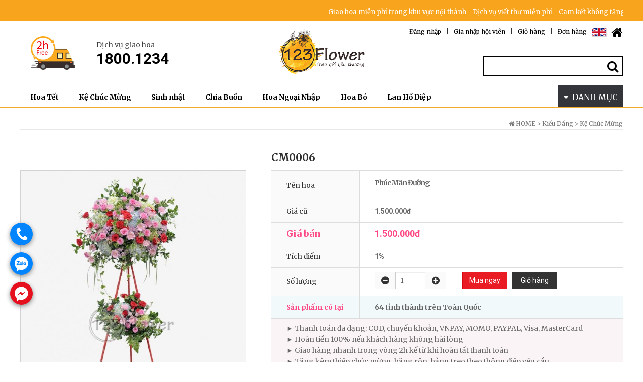

--- FILE ---
content_type: text/html; charset=utf-8
request_url: https://123flower.vn/item/ke-chuc-mung/phuc-man-duong-2/
body_size: 27241
content:
<!doctype html>
<html lang="vn">
<head>
<meta charset="utf-8">
<meta name="viewport" content="width=device-width,initial-scale=1.0,minimum-scale=0,maximum-scale=10">
<meta http-equiv="X-UA-Compatible" content="IE=Edge">
<meta property="og:title" content="123Flower - Điện hoa Toàn Quốc và Quốc Tế">
<meta property="og:description" content="Shop hoa tươi uy tín và giá cạnh tranh. Đặt hoa online, giao miễn phí 2 giờ. 123Flower chuyên hoa chúc mừng, hoa khai trương, hoa chia buồn, lan hồ điệp">
<meta property="og:url" content="https://123flower.vn/">
<meta property="og:image"
content="https://123flower.vn/thema/123flower/images/logo_img.png">
<meta name="keywords" content="123flower, 123, 18001234, Giá thấp nhất, Huỳnh Trấn, Trấn Thành Giao hoa, Hariwon, Thiệp viết tay, shop hoa, hoa tươi, giao hoa, hoa chúc mừng, hoa khai trương, hoa chia buồn, lan hồ điệp">
<meta name="google-site-verification" content="cDCzoaRB3NCt2IZBeRZSvWz3d69AehzUVPuaGNNYCb0" />
<link rel="icon" type="image/png" href="/img/favicon.png">
<title>Phúc Mãn Đường > Kệ Chúc Mừng > 123Flower - Điện Hoa Toàn Quốc và Quốc Tế</title>
<link rel="stylesheet" href="https://123flower.vn/css/default_shop.css">
<link rel="stylesheet" href="https://123flower.vn/css/apms.css">
<link rel="stylesheet" href="https://123flower.vn/plugin/apms/owlcarousel/owl.carousel.css">

<link rel="stylesheet" href="https://123flower.vn/thema/123flower/assets/bs3/css/bootstrap.min.css" type="text/css" class="thema-mode">
<link rel="stylesheet" href="https://123flower.vn/thema/123flower/colorset/Basic/colorset.css" type="text/css" class="thema-colorset">
<link rel="stylesheet" href="https://123flower.vn/thema/123flower/css/custom.css" type="text/css" class="thema-colorset">
<link rel="stylesheet" href="https://fonts.googleapis.com/css?family=Merriweather:400,400i,700,700i&amp;subset=vietnamese">
<link rel="stylesheet" href="https://123flower.vn/thema/123flower/widget/basic-shop-item-gallery/widget.css">
<link rel="stylesheet" href="https://123flower.vn/skin/apms/item/shop/style.css" >
<link rel="stylesheet" href="https://123flower.vn/thema/123flower/widget/basic-shop-item-slider/widget.css">
<link rel="stylesheet" href="https://123flower.vn/thema/123flower/widget/basic-today-item/widget.css">
<link rel="stylesheet" href="https://123flower.vn/thema/123flower/widget/basic-sidebar/widget.css">
<link rel="stylesheet" href="https://123flower.vn/thema/123flower/widget/basic-keyword/widget.css">
<!--[if lte IE 8]>
<script src="https://123flower.vn/js/html5.js"></script>
<![endif]-->
<script>
// 자바스크립트에서 사용하는 전역변수 선언
var g5_url       = "https://123flower.vn";
var g5_bbs_url   = "https://123flower.vn/bbs";
var g5_is_member = "";
var g5_is_admin  = "";
var g5_is_mobile = "";
var g5_bo_table  = "";
var g5_sca       = "";
var g5_pim       = "";
var g5_editor    = "";
var g5_responsive    = "1";
var g5_cookie_domain = "";
var g5_purl = "";
</script>
<script src="https://123flower.vn/js/jquery-1.11.3.min.js"></script>
<script src="https://123flower.vn/js/jquery-migrate-1.2.1.min.js"></script>
<script src="https://123flower.vn/lang/vietnam/lang.js"></script>
<script src="https://123flower.vn/js/common.js"></script>
<script src="https://123flower.vn/js/wrest.js"></script>
<script src="https://123flower.vn/js/placeholders.min.js"></script>
<script src="https://123flower.vn/js/apms.js"></script>
<script async defer id="rt_script" src="https://track.rentracksw.com/js/rt.sdk.js" type="text/javascript"></script>

<link rel="stylesheet" href="https://123flower.vn/js/font-awesome/css/font-awesome.min.css">
<script src="https://123flower.vn/plugin/apms/js/jquery.mobile.swipe.min.js"></script>
<script src="https://123flower.vn/plugin/apms/js/imagesloaded.pkgd.min.js"></script>
<script src="https://123flower.vn/plugin/apms/js/jquery.matchHeight-min.js"></script>
<script src="https://123flower.vn/plugin/apms/owlcarousel/owl.carousel.min.js"></script>
</head>
<body class="responsive is-pc">
	<h1 style="display:inline-block !important;position:absolute;top:0;left:0;margin:0 !important;padding:0 !important;font-size:0;line-height:0;border:0 !important;overflow:hidden !important">
	Phúc Mãn Đường > Kệ Chúc Mừng > 123Flower - Điện Hoa Toàn Quốc và Quốc Tế	</h1>

<style>
		.at-container {max-width:1200px;}
	.no-responsive .wrapper, .no-responsive .at-container-wide { min-width:1200px; }
	.no-responsive .boxed.wrapper, .no-responsive .at-container { width:1200px; }
	.at-menu .nav-height { height:46px; line-height:46px !important; }
	.pc-menu, .pc-menu .nav-full-back, .pc-menu .nav-full-height { height:46px; }
	.pc-menu .nav-top.nav-float .menu-a { padding:0px 20px; }
	.pc-menu .nav-top.nav-float .sub-1div::before { left: 20px; }
	.pc-menu .subm-w { width:170px; }
	@media all and (min-width:1200px) {
		.responsive .boxed.wrapper { max-width:1200px; }
	}

	.pc-menu .nav-top.nav-float ul.en .menu-a {padding: 0px 13px; font-size:13px;}
</style>

<div id="thema_wrapper" class="wrapper  vn">
	<!-- TNB : PC 버전 -->
	<div class="tnb1">
		<div class="container no-padding">
			<div class="col-lg-12 col-md-12 col-sm-12 no-padding">
				<marquee>Giao hoa miễn phí trong khu vực nội thành - Dịch vụ viết thư miễn phí - Cam kết không tăng giá trong dịp lễ & 100% hài lòng</marquee>
			</div>
		</div>
	</div>
	<div class="tnb2 hidden-sm hidden-xs">
		<div class="container no-padding">
			<div class="col-lg-5 col-md-5 col-sm-4 col-xs-4 tnb2_1">
				<div class="logoWrap" style="padding-top:18px;">
					<div style="display:inline-block;">
						<a href="tel:18001234" target="_blank" class="visible-xs"><img class="img-responsive lazyload" data-src="https://123flower.vn/thema/123flower/images/fast_image.png" alt="fast_image"></a>
						<span class="hidden-xs"><img class="img-responsive" src="https://123flower.vn/thema/123flower/images/fast_image.png" alt="fast_image"></span>
					</div>
					<div style="display:inline-block; margin-left:18px; min-height:67px; vertical-align:top;">
						<div class="">
							<div class="telTitle">Dịch vụ giao hoa</div>
							<div class="telNumber">1800.1234</div>
						</div>
					</div>
				</div>
			</div>
			<div class="col-lg-2 col-md-2 col-sm-4 col-xs-4 tnb2_2">
				<a href="https://123flower.vn/" style="display:block;"><img src="https://123flower.vn/thema/123flower/images/logo_img.png" alt="123Flower - Điện Hoa Toàn Quốc và Quốc Tế" class="img-responsive" style="margin:0 auto; max-width:175px;"/></a>
			</div>
			<div class="col-lg-5 col-md-5 col-sm-4 col-xs-4 tnb2_3 text-right">

				<ul class="rightUl">
					<li><a href="/" style="color:#000;" alt="Home"><i class="fa fa-home fa-2x" aria-hidden="true"></i></a></li>
					<li class="blank_li" style="padding:0 5px;"></li>
										<!--
										<li><a href="https://123flower.vn/bbs/language.php?lang=kr"><img src="https://123flower.vn/thema/123flower/images/krIcon.png" alt="한국어"></a></li>
					<li class="blank_li" style="padding:0 5px;"></li>
										-->
										<li><a href="https://123flower.vn/bbs/language.php?lang=en"><img src="https://123flower.vn/thema/123flower/images/enIcon.png" alt="English"></a></li>
					<li class="blank_li" style="padding:0 5px;"></li>
										<li><a href="https://123flower.vn/shop/orderinquiry.php">Đơn hàng</a></li>
					<li class="blank_li">|</li>
					<li><a href="https://123flower.vn/shop/cart.php">Giỏ hàng</a></li>  
					<li class="blank_li">|</li>
										<li><a href="https://123flower.vn/bbs/register.php">Gia nhập hội viên</a></li>
					<li class="blank_li">|</li>
					<li><a href="https://123flower.vn/bbs/login.php?url=%2Fitem%2Fke-chuc-mung%2Fphuc-man-duong-2%2F">Đăng nhập</a></li>
						
				</ul>
				<div class="pull-right">
					<form name="frmsearch1" action="https://123flower.vn/shop/search.php" onsubmit="return search_submit(this);">
						<label for="sch_str" class="sound_only">Từ khóa<strong class="sound_only"> 필수</strong></label>
						<input type="text" name="q" value="" id="sch_str" required>
						<button type="submit" id="sch_submit">
							<i class="fa fa-search" style="color:#020202;" aria-hidden="true"></i><span class="sound_only">Tìm kiếm</span>
						</button>
					</form>
					<script>
						function search_submit(f) {
							if (f.q.value.length < 2) {
								alert('Vui lòng nhập từ tìm kiếm trên 2 ký tự');
								f.q.select();
								f.q.focus();
								return false;
							}
							return true;
						}
					</script>
				</div>
			</div>
		</div>
	</div>
	<!-- TNB : PC 버전 끝 -->

	<!-- PC Menu -->
	<nav class="at-menu">
		<!-- PC Menu -->
		<div class="pc-menu ">
			<!-- Menu Button & Right Icon Menu -->
			

	<div class="nav-visible">
		<div class="at-container">
			<div class="nav-top nav-float nav-slide">
				<!-- 2018. 11. 7. : 상단 메뉴 출력 -->
				<ul class="menu-ul ">
										<li class="menu-li">
						<a class="menu-a nav-height" href="https://123flower.vn/list/hoa-tet">
							Hoa Tết						</a>
						<!-- 카테고리 마우스오버시 Sub Menu 출력 -->
						<div class="sub-slide sub-1div">
							<div class="container">
								<div class="row">
									<div class="col-lg-3 col-md-3 sub_title">
										<h2 style="margin:0;font-weight:700;color:#333;">Hoa Tết</h2>
										<p class="category_detail">
											Hoa Tết										</p>
									</div>
									<div class="col-lg-9 col-md-9 sub_item">
										<style>
	
	#bimnfvrqxhgoejkudactwspl { margin-right:-15px; margin-bottom:-15px; }
	#bimnfvrqxhgoejkudactwspl:after{clear:both; content:""; display:block;}
	#bimnfvrqxhgoejkudactwspl .item-row { width:25%; }
	#bimnfvrqxhgoejkudactwspl .item-list { margin-right:15px; margin-bottom:15px; }
	#bimnfvrqxhgoejkudactwspl .item-name { height:40px; }
	#bimnfvrqxhgoejkudactwspl .img-wrap { padding-bottom:100%; }
		@media (max-width:1199px) { 
		.responsive #bimnfvrqxhgoejkudactwspl { margin-right:-15px; margin-bottom:-15px; }
		.responsive #bimnfvrqxhgoejkudactwspl .item-row { width:25%; } 
		.responsive #bimnfvrqxhgoejkudactwspl .item-list { margin-right:15px; margin-bottom:15px; }
	}
	@media (max-width:991px) { 
		.responsive #bimnfvrqxhgoejkudactwspl { margin-right:-15px; margin-bottom:-15px; }
		.responsive #bimnfvrqxhgoejkudactwspl .item-row { width:25%; } 
		.responsive #bimnfvrqxhgoejkudactwspl .item-list { margin-right:15px; margin-bottom:15px; }
	}
	@media (max-width:767px) { 
		.responsive #bimnfvrqxhgoejkudactwspl { margin-right:-15px; margin-bottom:-15px; }
		.responsive #bimnfvrqxhgoejkudactwspl .item-row { width:33.33%; } 
		.responsive #bimnfvrqxhgoejkudactwspl .item-list { margin-right:15px; margin-bottom:15px; }
	}
	@media (max-width:480px) { 
		.responsive #bimnfvrqxhgoejkudactwspl { margin-right:-15px; margin-bottom:-15px; }
		.responsive #bimnfvrqxhgoejkudactwspl .item-row { width:33.33%; } 
		.responsive #bimnfvrqxhgoejkudactwspl .item-list { margin-right:15px; margin-bottom:15px; }
	}
	</style>
<div id="bimnfvrqxhgoejkudactwspl" class="basic-shop-item-gallery">
		<div class="item-row">
		<div class="item-list" style="margin-bottom:0;">
			<div class="item-image">
				<a href="https://123flower.vn/item/lan-ho-diep/1768207286">
					<div class="img-wrap">
																								<div class="img-item">
							<img class="lazyload" data-src="https://123flower.vn/data/item/1768207286/thumb-L0362copy_300x300.jpg" alt="L0362 | Lan Hồ Điệp 362">
						</div>
					</div>
				</a>
							</div>
			<div class="item-content no-margin no-padding">
								<div class="item-id">
					<a href="https://123flower.vn/item/lan-ho-diep/1768207286">
						[1768207286]
					</a>
				</div>
				<div class="item-name" style="height:19px;">
					<a href="https://123flower.vn/item/lan-ho-diep/1768207286">
						<b>L0362 | Lan Hồ Điệp 362</b>
						<!--
						<div class="item-text">
							L0362 | Lan Hồ Điệp 362 bao gồm:2 nhành Lan Hồ Điệp vàngChậu và phụ kiện trang trí kèm theoLưu ý: Sản phẩm hoa mẫu chỉ m…						</div>
						-->
					</a>
				</div>
				<div class="item-price en">
											<!--
												-->
						<b>600.000đ</b>
									</div>
			</div>
					</div>
	</div>
	<div class="item-row">
		<div class="item-list" style="margin-bottom:0;">
			<div class="item-image">
				<a href="https://123flower.vn/item/lan-ho-diep/1768207124">
					<div class="img-wrap">
																								<div class="img-item">
							<img class="lazyload" data-src="https://123flower.vn/data/item/1768207124/thumb-L0361_300x300.jpg" alt="L0361 | Lan Hồ Điệp 361">
						</div>
					</div>
				</a>
							</div>
			<div class="item-content no-margin no-padding">
								<div class="item-id">
					<a href="https://123flower.vn/item/lan-ho-diep/1768207124">
						[1768207124]
					</a>
				</div>
				<div class="item-name" style="height:19px;">
					<a href="https://123flower.vn/item/lan-ho-diep/1768207124">
						<b>L0361 | Lan Hồ Điệp 361</b>
						<!--
						<div class="item-text">
							L0361 | Lan Hồ Điệp 361 bao gồm:8 nhành Lan Hồ Điệp trắngChậu và phụ kiện trang trí kèm theoLưu ý: Sản phẩm hoa mẫu chỉ …						</div>
						-->
					</a>
				</div>
				<div class="item-price en">
											<!--
												-->
						<b>2.400.000đ</b>
									</div>
			</div>
					</div>
	</div>
	<div class="item-row">
		<div class="item-list" style="margin-bottom:0;">
			<div class="item-image">
				<a href="https://123flower.vn/item/lan-ho-diep/1768207022">
					<div class="img-wrap">
																								<div class="img-item">
							<img class="lazyload" data-src="https://123flower.vn/data/item/1768207022/thumb-L0360_300x300.jpg" alt="L0360 | Lan Hồ Điệp 360">
						</div>
					</div>
				</a>
							</div>
			<div class="item-content no-margin no-padding">
								<div class="item-id">
					<a href="https://123flower.vn/item/lan-ho-diep/1768207022">
						[1768207022]
					</a>
				</div>
				<div class="item-name" style="height:19px;">
					<a href="https://123flower.vn/item/lan-ho-diep/1768207022">
						<b>L0360 | Lan Hồ Điệp 360</b>
						<!--
						<div class="item-text">
							L0360 | Lan Hồ Điệp 360 bao gồm:10 nhành Lan Hồ Điệp vàngĐô laChậu và một số phụ kiện trang trí kèm theoLưu ý: Sản phẩm …						</div>
						-->
					</a>
				</div>
				<div class="item-price en">
											<!--
												-->
						<b>3.200.000đ</b>
									</div>
			</div>
					</div>
	</div>
	<div class="item-row">
		<div class="item-list" style="margin-bottom:0;">
			<div class="item-image">
				<a href="https://123flower.vn/item/lan-ho-diep/1768206938">
					<div class="img-wrap">
																								<div class="img-item">
							<img class="lazyload" data-src="https://123flower.vn/data/item/1768206938/thumb-L0359_300x300.jpg" alt="L0359 | Lan Hồ Điệp 359">
						</div>
					</div>
				</a>
							</div>
			<div class="item-content no-margin no-padding">
								<div class="item-id">
					<a href="https://123flower.vn/item/lan-ho-diep/1768206938">
						[1768206938]
					</a>
				</div>
				<div class="item-name" style="height:19px;">
					<a href="https://123flower.vn/item/lan-ho-diep/1768206938">
						<b>L0359 | Lan Hồ Điệp 359</b>
						<!--
						<div class="item-text">
							L0359 | Lan Hồ Điệp 359 bao gồm:5 nhành Lan Hồ Điệp đỏ CherryChậu và phụ kiện trang trí kèm theoLưu ý: Sản phẩm hoa mẫu …						</div>
						-->
					</a>
				</div>
				<div class="item-price en">
											<!--
												-->
						<b>1.500.000đ</b>
									</div>
			</div>
					</div>
	</div>
	<div class="clearfix"></div>
</div>
<script>
$(document).ready(function(){
	$('#bimnfvrqxhgoejkudactwspl').imagesLoaded(function(){
		$('#bimnfvrqxhgoejkudactwspl .item-content').matchHeight();
	});
});
</script>
									</div>
								</div>
							</div>
						</div>
						<!--/ 카테고리 마우스오버시 Sub Menu 출력 -->
					</li>
										<li class="menu-li">
						<a class="menu-a nav-height" href="https://123flower.vn/list/ke-chuc-mung">
							Kệ Chúc Mừng						</a>
						<!-- 카테고리 마우스오버시 Sub Menu 출력 -->
						<div class="sub-slide sub-1div">
							<div class="container">
								<div class="row">
									<div class="col-lg-3 col-md-3 sub_title">
										<h2 style="margin:0;font-weight:700;color:#333;">Kệ Chúc Mừng</h2>
										<p class="category_detail">
											Sở hữu sắc màu tươi sáng cùng kiểu dáng hiện đại & sang trọng, những kệ hoa chúc mừng của 123Flower sẽ tô điểm cho không gian sự kiện chúc mừng thêm rực rỡ, bày tỏ được lòng thành & lời chúc mừng ý nghĩa đến chủ nhân sự kiện.										</p>
									</div>
									<div class="col-lg-9 col-md-9 sub_item">
										<style>
	
	#fpwilotmxnhqrsujygkv { margin-right:-15px; margin-bottom:-15px; }
	#fpwilotmxnhqrsujygkv:after{clear:both; content:""; display:block;}
	#fpwilotmxnhqrsujygkv .item-row { width:25%; }
	#fpwilotmxnhqrsujygkv .item-list { margin-right:15px; margin-bottom:15px; }
	#fpwilotmxnhqrsujygkv .item-name { height:40px; }
	#fpwilotmxnhqrsujygkv .img-wrap { padding-bottom:100%; }
		@media (max-width:1199px) { 
		.responsive #fpwilotmxnhqrsujygkv { margin-right:-15px; margin-bottom:-15px; }
		.responsive #fpwilotmxnhqrsujygkv .item-row { width:25%; } 
		.responsive #fpwilotmxnhqrsujygkv .item-list { margin-right:15px; margin-bottom:15px; }
	}
	@media (max-width:991px) { 
		.responsive #fpwilotmxnhqrsujygkv { margin-right:-15px; margin-bottom:-15px; }
		.responsive #fpwilotmxnhqrsujygkv .item-row { width:25%; } 
		.responsive #fpwilotmxnhqrsujygkv .item-list { margin-right:15px; margin-bottom:15px; }
	}
	@media (max-width:767px) { 
		.responsive #fpwilotmxnhqrsujygkv { margin-right:-15px; margin-bottom:-15px; }
		.responsive #fpwilotmxnhqrsujygkv .item-row { width:33.33%; } 
		.responsive #fpwilotmxnhqrsujygkv .item-list { margin-right:15px; margin-bottom:15px; }
	}
	@media (max-width:480px) { 
		.responsive #fpwilotmxnhqrsujygkv { margin-right:-15px; margin-bottom:-15px; }
		.responsive #fpwilotmxnhqrsujygkv .item-row { width:33.33%; } 
		.responsive #fpwilotmxnhqrsujygkv .item-list { margin-right:15px; margin-bottom:15px; }
	}
	</style>
<div id="fpwilotmxnhqrsujygkv" class="basic-shop-item-gallery">
		<div class="item-row">
		<div class="item-list" style="margin-bottom:0;">
			<div class="item-image">
				<a href="https://123flower.vn/item/ke-chuc-mung/1731393056">
					<div class="img-wrap">
																								<div class="img-item">
							<img class="lazyload" data-src="https://123flower.vn/data/item/1731393056/thumb-kcm123CM0206_300x300.jpg" alt="CM0206 | Kệ chúc mừng 206">
						</div>
					</div>
				</a>
							</div>
			<div class="item-content no-margin no-padding">
								<div class="item-id">
					<a href="https://123flower.vn/item/ke-chuc-mung/1731393056">
						[1731393056]
					</a>
				</div>
				<div class="item-name" style="height:19px;">
					<a href="https://123flower.vn/item/ke-chuc-mung/1731393056">
						<b>CM0206 | Kệ chúc mừng 206</b>
						<!--
						<div class="item-text">
							CM0206 | Kệ chúc mừng 206 bao gồm:Lan hồ điệp trắngTulip xanhHồng senHồng pink loydĐồng tiềnLá chanhVà một số loại hoa l…						</div>
						-->
					</a>
				</div>
				<div class="item-price en">
											<!--
												-->
						<b>2.500.000đ</b>
									</div>
			</div>
					</div>
	</div>
	<div class="item-row">
		<div class="item-list" style="margin-bottom:0;">
			<div class="item-image">
				<a href="https://123flower.vn/item/ke-chuc-mung/cm0210-ke-chuc-mung-210/">
					<div class="img-wrap">
																								<div class="img-item">
							<img class="lazyload" data-src="https://123flower.vn/data/item/1731374996/thumb-CM0210_300x300.jpg" alt="CM0210 | Kệ chúc mừng 210">
						</div>
					</div>
				</a>
							</div>
			<div class="item-content no-margin no-padding">
								<div class="item-id">
					<a href="https://123flower.vn/item/ke-chuc-mung/cm0210-ke-chuc-mung-210/">
						[1731374996]
					</a>
				</div>
				<div class="item-name" style="height:19px;">
					<a href="https://123flower.vn/item/ke-chuc-mung/cm0210-ke-chuc-mung-210/">
						<b>CM0210 | Kệ chúc mừng 210</b>
						<!--
						<div class="item-text">
							CM0210 | Kệ chúc mừng 210 bao gồm:Hồng vàngCúc mẫu đơn vàngLan vũ nữLá bạcVà một số loại hoa lá phụ khácSize: (ngang-cao…						</div>
						-->
					</a>
				</div>
				<div class="item-price en">
											<!--
												-->
						<b>2.000.000đ</b>
									</div>
			</div>
					</div>
	</div>
	<div class="item-row">
		<div class="item-list" style="margin-bottom:0;">
			<div class="item-image">
				<a href="https://123flower.vn/item/ke-chuc-mung/1692948038">
					<div class="img-wrap">
																								<div class="img-item">
							<img class="lazyload" data-src="https://123flower.vn/data/item/1692948038/thumb-CM0194_300x300.jpg" alt="CM0194 | Kệ chúc mừng 194">
						</div>
					</div>
				</a>
							</div>
			<div class="item-content no-margin no-padding">
								<div class="item-id">
					<a href="https://123flower.vn/item/ke-chuc-mung/1692948038">
						[1692948038]
					</a>
				</div>
				<div class="item-name" style="height:19px;">
					<a href="https://123flower.vn/item/ke-chuc-mung/1692948038">
						<b>CM0194 | Kệ chúc mừng 194</b>
						<!--
						<div class="item-text">
							CM0194 | Kệ chúc mừng 194 bao gồm:Hồng môn đỏĐồng tiền đỏHồng đỏĐuôi chồnVà một số loại hoa lá phụ khácLưu ý: Sản phẩm h…						</div>
						-->
					</a>
				</div>
				<div class="item-price en">
											<!--
												-->
						<b>1.150.000đ</b>
									</div>
			</div>
					</div>
	</div>
	<div class="item-row">
		<div class="item-list" style="margin-bottom:0;">
			<div class="item-image">
				<a href="https://123flower.vn/item/ke-chuc-mung/1692937312">
					<div class="img-wrap">
																								<div class="img-item">
							<img class="lazyload" data-src="https://123flower.vn/data/item/1692937312/thumb-CM0190_300x300.jpg" alt="CM0190 | Kệ chúc mừng 190">
						</div>
					</div>
				</a>
							</div>
			<div class="item-content no-margin no-padding">
								<div class="item-id">
					<a href="https://123flower.vn/item/ke-chuc-mung/1692937312">
						[1692937312]
					</a>
				</div>
				<div class="item-name" style="height:19px;">
					<a href="https://123flower.vn/item/ke-chuc-mung/1692937312">
						<b>CM0190 | Kệ chúc mừng 190</b>
						<!--
						<div class="item-text">
							CM0190 | Kệ chúc mừng 190 bao gồm:Hướng dươngHồng vàngHồng cam freespritVàng anhLá bạcVà một số loại hoa lá phụ khácLưu …						</div>
						-->
					</a>
				</div>
				<div class="item-price en">
											<!--
												-->
						<b>1.300.000đ</b>
									</div>
			</div>
					</div>
	</div>
	<div class="clearfix"></div>
</div>
<script>
$(document).ready(function(){
	$('#fpwilotmxnhqrsujygkv').imagesLoaded(function(){
		$('#fpwilotmxnhqrsujygkv .item-content').matchHeight();
	});
});
</script>
									</div>
								</div>
							</div>
						</div>
						<!--/ 카테고리 마우스오버시 Sub Menu 출력 -->
					</li>
										<li class="menu-li">
						<a class="menu-a nav-height" href="https://123flower.vn/list/sinh-nhat">
							Sinh nhật						</a>
						<!-- 카테고리 마우스오버시 Sub Menu 출력 -->
						<div class="sub-slide sub-1div">
							<div class="container">
								<div class="row">
									<div class="col-lg-3 col-md-3 sub_title">
										<h2 style="margin:0;font-weight:700;color:#333;">Sinh nhật</h2>
										<p class="category_detail">
											Các thiết kế Sinh Nhật được thiết kế hài hòa & sang trọng trong từng sắc hoa & giấy gói. Đặc biệt hơn, mỗi một mẫu hoa đều sở hữu nhiều sắc màu và ý nghĩa khác nhau, tượng trưng cho nhiều tính cách và sở thích, mang lại món quà tinh tế và ý nghĩa.										</p>
									</div>
									<div class="col-lg-9 col-md-9 sub_item">
										<style>
	
	#rsdzptolhmnxwyvkfigujeq { margin-right:-15px; margin-bottom:-15px; }
	#rsdzptolhmnxwyvkfigujeq:after{clear:both; content:""; display:block;}
	#rsdzptolhmnxwyvkfigujeq .item-row { width:25%; }
	#rsdzptolhmnxwyvkfigujeq .item-list { margin-right:15px; margin-bottom:15px; }
	#rsdzptolhmnxwyvkfigujeq .item-name { height:40px; }
	#rsdzptolhmnxwyvkfigujeq .img-wrap { padding-bottom:100%; }
		@media (max-width:1199px) { 
		.responsive #rsdzptolhmnxwyvkfigujeq { margin-right:-15px; margin-bottom:-15px; }
		.responsive #rsdzptolhmnxwyvkfigujeq .item-row { width:25%; } 
		.responsive #rsdzptolhmnxwyvkfigujeq .item-list { margin-right:15px; margin-bottom:15px; }
	}
	@media (max-width:991px) { 
		.responsive #rsdzptolhmnxwyvkfigujeq { margin-right:-15px; margin-bottom:-15px; }
		.responsive #rsdzptolhmnxwyvkfigujeq .item-row { width:25%; } 
		.responsive #rsdzptolhmnxwyvkfigujeq .item-list { margin-right:15px; margin-bottom:15px; }
	}
	@media (max-width:767px) { 
		.responsive #rsdzptolhmnxwyvkfigujeq { margin-right:-15px; margin-bottom:-15px; }
		.responsive #rsdzptolhmnxwyvkfigujeq .item-row { width:33.33%; } 
		.responsive #rsdzptolhmnxwyvkfigujeq .item-list { margin-right:15px; margin-bottom:15px; }
	}
	@media (max-width:480px) { 
		.responsive #rsdzptolhmnxwyvkfigujeq { margin-right:-15px; margin-bottom:-15px; }
		.responsive #rsdzptolhmnxwyvkfigujeq .item-row { width:33.33%; } 
		.responsive #rsdzptolhmnxwyvkfigujeq .item-list { margin-right:15px; margin-bottom:15px; }
	}
	</style>
<div id="rsdzptolhmnxwyvkfigujeq" class="basic-shop-item-gallery">
		<div class="item-row">
		<div class="item-list" style="margin-bottom:0;">
			<div class="item-image">
				<a href="https://123flower.vn/item/hoa-bo/1746600391">
					<div class="img-wrap">
																								<div class="img-item">
							<img class="lazyload" data-src="https://123flower.vn/data/item/1746600391/thumb-ngw6Ayc4bunam4bq52025B0575_300x300.jpg" alt="B0575 | Bó hoa 575">
						</div>
					</div>
				</a>
							</div>
			<div class="item-content no-margin no-padding">
								<div class="item-id">
					<a href="https://123flower.vn/item/hoa-bo/1746600391">
						[1746600391]
					</a>
				</div>
				<div class="item-name" style="height:19px;">
					<a href="https://123flower.vn/item/hoa-bo/1746600391">
						<b>B0575 | Bó hoa 575</b>
						<!--
						<div class="item-text">
							B0575 | Bó hoa 575 bao gồm:Ly kép hồng nhạtDương xỉ bạcLan chiCúc mẫu đơnVà một số loại hoa lá phụ khácSize: (ngang - ca…						</div>
						-->
					</a>
				</div>
				<div class="item-price en">
											<!--
												-->
						<b>1.000.000đ</b>
									</div>
			</div>
					</div>
	</div>
	<div class="item-row">
		<div class="item-list" style="margin-bottom:0;">
			<div class="item-image">
				<a href="https://123flower.vn/item/lan-ho-diep/1746599760">
					<div class="img-wrap">
																								<div class="img-item">
							<img class="lazyload" data-src="https://123flower.vn/data/item/1746599760/thumb-ngw6Ayc4bunam4bq52025L0345_300x300.jpg" alt="L0345 | Lan Hồ Điệp 345">
						</div>
					</div>
				</a>
							</div>
			<div class="item-content no-margin no-padding">
								<div class="item-id">
					<a href="https://123flower.vn/item/lan-ho-diep/1746599760">
						[1746599760]
					</a>
				</div>
				<div class="item-name" style="height:19px;">
					<a href="https://123flower.vn/item/lan-ho-diep/1746599760">
						<b>L0345 | Lan Hồ Điệp 345</b>
						<!--
						<div class="item-text">
							L0345 | Lan Hồ Điệp 345 bao gồm:2 nhành Lan Hồ Điệp hồngChậu và phụ kiện trang trí kèm theo						</div>
						-->
					</a>
				</div>
				<div class="item-price en">
											<!--
												-->
						<b>600.000đ</b>
									</div>
			</div>
					</div>
	</div>
	<div class="item-row">
		<div class="item-list" style="margin-bottom:0;">
			<div class="item-image">
				<a href="https://123flower.vn/item/hoa-hop/1746599094">
					<div class="img-wrap">
																								<div class="img-item">
							<img class="lazyload" data-src="https://123flower.vn/data/item/1746599094/thumb-1746599169_5175_ngw6Ayc4bunam4bq52025H0400_1_300x300.jpg" alt="H0400 | Hộp hoa 400">
						</div>
					</div>
				</a>
							</div>
			<div class="item-content no-margin no-padding">
								<div class="item-id">
					<a href="https://123flower.vn/item/hoa-hop/1746599094">
						[1746599094]
					</a>
				</div>
				<div class="item-name" style="height:19px;">
					<a href="https://123flower.vn/item/hoa-hop/1746599094">
						<b>H0400 | Hộp hoa 400</b>
						<!--
						<div class="item-text">
							H0400 | Hộp hoa 400 bao gồm:Ly kép hồngĐồng tiền hồngCẩm chướngHồng mônHoa gạoPhi yếnVà một số loại hoa lá phụ khácSize:…						</div>
						-->
					</a>
				</div>
				<div class="item-price en">
											<!--
												-->
						<b>680.000đ</b>
									</div>
			</div>
					</div>
	</div>
	<div class="item-row">
		<div class="item-list" style="margin-bottom:0;">
			<div class="item-image">
				<a href="https://123flower.vn/item/hoa-gio/1746598917">
					<div class="img-wrap">
																								<div class="img-item">
							<img class="lazyload" data-src="https://123flower.vn/data/item/1746598917/thumb-ngw6Ayc4bunam4bq52025G0290_300x300.jpg" alt="G0290 | Giỏ hoa 290">
						</div>
					</div>
				</a>
							</div>
			<div class="item-content no-margin no-padding">
								<div class="item-id">
					<a href="https://123flower.vn/item/hoa-gio/1746598917">
						[1746598917]
					</a>
				</div>
				<div class="item-name" style="height:19px;">
					<a href="https://123flower.vn/item/hoa-gio/1746598917">
						<b>G0290 | Giỏ hoa 290</b>
						<!--
						<div class="item-text">
							G0290 | Giỏ hoa 290 bao gồm:Cúc mẫu đơnHồng VictorHồng oharaBabyCẩm chướngMõm sóiCỏ đồng tiềnVà một số loại hoa lá phụ k…						</div>
						-->
					</a>
				</div>
				<div class="item-price en">
											<!--
												-->
						<b>880.000đ</b>
									</div>
			</div>
					</div>
	</div>
	<div class="clearfix"></div>
</div>
<script>
$(document).ready(function(){
	$('#rsdzptolhmnxwyvkfigujeq').imagesLoaded(function(){
		$('#rsdzptolhmnxwyvkfigujeq .item-content').matchHeight();
	});
});
</script>
									</div>
								</div>
							</div>
						</div>
						<!--/ 카테고리 마우스오버시 Sub Menu 출력 -->
					</li>
										<li class="menu-li">
						<a class="menu-a nav-height" href="https://123flower.vn/list/chia-buon">
							Chia Buồn						</a>
						<!-- 카테고리 마우스오버시 Sub Menu 출력 -->
						<div class="sub-slide sub-1div">
							<div class="container">
								<div class="row">
									<div class="col-lg-3 col-md-3 sub_title">
										<h2 style="margin:0;font-weight:700;color:#333;">Chia Buồn</h2>
										<p class="category_detail">
											Những mẫu hoa chia buồn mang sắc màu hài hòa cùng thiết kế trang trọng của 123Flower góp phần động viên tinh thần những người ở lại hãy bình tâm và mạnh mẽ để vượt qua nỗi đau cũng như gửi sự thành kính đến người đã mất.  										</p>
									</div>
									<div class="col-lg-9 col-md-9 sub_item">
										<style>
	
	#vusmlroqxykijwhgpftn { margin-right:-15px; margin-bottom:-15px; }
	#vusmlroqxykijwhgpftn:after{clear:both; content:""; display:block;}
	#vusmlroqxykijwhgpftn .item-row { width:25%; }
	#vusmlroqxykijwhgpftn .item-list { margin-right:15px; margin-bottom:15px; }
	#vusmlroqxykijwhgpftn .item-name { height:40px; }
	#vusmlroqxykijwhgpftn .img-wrap { padding-bottom:100%; }
		@media (max-width:1199px) { 
		.responsive #vusmlroqxykijwhgpftn { margin-right:-15px; margin-bottom:-15px; }
		.responsive #vusmlroqxykijwhgpftn .item-row { width:25%; } 
		.responsive #vusmlroqxykijwhgpftn .item-list { margin-right:15px; margin-bottom:15px; }
	}
	@media (max-width:991px) { 
		.responsive #vusmlroqxykijwhgpftn { margin-right:-15px; margin-bottom:-15px; }
		.responsive #vusmlroqxykijwhgpftn .item-row { width:25%; } 
		.responsive #vusmlroqxykijwhgpftn .item-list { margin-right:15px; margin-bottom:15px; }
	}
	@media (max-width:767px) { 
		.responsive #vusmlroqxykijwhgpftn { margin-right:-15px; margin-bottom:-15px; }
		.responsive #vusmlroqxykijwhgpftn .item-row { width:33.33%; } 
		.responsive #vusmlroqxykijwhgpftn .item-list { margin-right:15px; margin-bottom:15px; }
	}
	@media (max-width:480px) { 
		.responsive #vusmlroqxykijwhgpftn { margin-right:-15px; margin-bottom:-15px; }
		.responsive #vusmlroqxykijwhgpftn .item-row { width:33.33%; } 
		.responsive #vusmlroqxykijwhgpftn .item-list { margin-right:15px; margin-bottom:15px; }
	}
	</style>
<div id="vusmlroqxykijwhgpftn" class="basic-shop-item-gallery">
		<div class="item-row">
		<div class="item-list" style="margin-bottom:0;">
			<div class="item-image">
				<a href="https://123flower.vn/item/ke-chia-buon/1751798066">
					<div class="img-wrap">
																								<div class="img-item">
							<img class="lazyload" data-src="https://123flower.vn/data/item/1751798066/thumb-CB0092_300x300.jpg" alt="CB0092 | Kệ hoa chia buồn 92">
						</div>
					</div>
				</a>
							</div>
			<div class="item-content no-margin no-padding">
								<div class="item-id">
					<a href="https://123flower.vn/item/ke-chia-buon/1751798066">
						[1751798066]
					</a>
				</div>
				<div class="item-name" style="height:19px;">
					<a href="https://123flower.vn/item/ke-chia-buon/1751798066">
						<b>CB0092 | Kệ hoa chia buồn 92</b>
						<!--
						<div class="item-text">
							CB0092 | Kệ hoa chia buồn 92 bao gồm:Cúc trắngLá cauVà một số hoa lá phụ khácSize:Lưu ý: Sản phẩm hoa mẫu chỉ mang tính …						</div>
						-->
					</a>
				</div>
				<div class="item-price en">
											<!--
												-->
						<b>700.000đ</b>
									</div>
			</div>
					</div>
	</div>
	<div class="item-row">
		<div class="item-list" style="margin-bottom:0;">
			<div class="item-image">
				<a href="https://123flower.vn/item/ke-chia-buon/cb0054-ke-chia-buon-54/">
					<div class="img-wrap">
																								<div class="img-item">
							<img class="lazyload" data-src="https://123flower.vn/data/item/1617680750/thumb-CB0054123flower_300x300.jpg" alt="CB0054 | Kệ chia buồn 54">
						</div>
					</div>
				</a>
							</div>
			<div class="item-content no-margin no-padding">
								<div class="item-id">
					<a href="https://123flower.vn/item/ke-chia-buon/cb0054-ke-chia-buon-54/">
						[1617680750]
					</a>
				</div>
				<div class="item-name" style="height:19px;">
					<a href="https://123flower.vn/item/ke-chia-buon/cb0054-ke-chia-buon-54/">
						<b>CB0054 | Kệ chia buồn 54</b>
						<!--
						<div class="item-text">
							Kệ chia buồn 54 bao gồm:Hồng trắngCúc lưới trắngCúc mắt ngọcLá chanhVà một số loại hoa lá phụ khác​Size: chiều cao khoản…						</div>
						-->
					</a>
				</div>
				<div class="item-price en">
											<!--
												-->
						<b>1.150.000đ</b>
									</div>
			</div>
					</div>
	</div>
	<div class="item-row">
		<div class="item-list" style="margin-bottom:0;">
			<div class="item-image">
				<a href="https://123flower.vn/item/ke-chia-buon/cb0057-ke-chia-buon-57/">
					<div class="img-wrap">
																								<div class="img-item">
							<img class="lazyload" data-src="https://123flower.vn/data/item/1617783419/thumb-CB0057123flowergg1_300x300.jpg" alt="CB0057 | Kệ chia buồn 57">
						</div>
					</div>
				</a>
							</div>
			<div class="item-content no-margin no-padding">
								<div class="item-id">
					<a href="https://123flower.vn/item/ke-chia-buon/cb0057-ke-chia-buon-57/">
						[1617783419]
					</a>
				</div>
				<div class="item-name" style="height:19px;">
					<a href="https://123flower.vn/item/ke-chia-buon/cb0057-ke-chia-buon-57/">
						<b>CB0057 | Kệ chia buồn 57</b>
						<!--
						<div class="item-text">
							Kệ chia buồn 57 bao gồm:3 cành Lan Hồ Điệp trắngCúc lưới trắngHồng mônCúc pingpong trắngHồng trắngĐồng tiềnMõm sóiCát tư…						</div>
						-->
					</a>
				</div>
				<div class="item-price en">
											<!--
												-->
						<b>3.000.000đ</b>
									</div>
			</div>
					</div>
	</div>
	<div class="item-row">
		<div class="item-list" style="margin-bottom:0;">
			<div class="item-image">
				<a href="https://123flower.vn/item/ke-chia-buon/ke-chia-buon-55/">
					<div class="img-wrap">
																								<div class="img-item">
							<img class="lazyload" data-src="https://123flower.vn/data/item/1617681344/thumb-CB0055123flowergg_300x300.jpg" alt="Kê chia buồn 55">
						</div>
					</div>
				</a>
							</div>
			<div class="item-content no-margin no-padding">
								<div class="item-id">
					<a href="https://123flower.vn/item/ke-chia-buon/ke-chia-buon-55/">
						[1617681344]
					</a>
				</div>
				<div class="item-name" style="height:19px;">
					<a href="https://123flower.vn/item/ke-chia-buon/ke-chia-buon-55/">
						<b>Kê chia buồn 55</b>
						<!--
						<div class="item-text">
							Kê chia buồn 55 bao gồm:2 cành lan Hồ Điệp trắngHồng trắngCúc lưới trắngĐồng tiềnHồng môn xanhSao tímLá chanhLá trầu bà …						</div>
						-->
					</a>
				</div>
				<div class="item-price en">
											<!--
												-->
						<b>1.700.000đ</b>
									</div>
			</div>
					</div>
	</div>
	<div class="clearfix"></div>
</div>
<script>
$(document).ready(function(){
	$('#vusmlroqxykijwhgpftn').imagesLoaded(function(){
		$('#vusmlroqxykijwhgpftn .item-content').matchHeight();
	});
});
</script>
									</div>
								</div>
							</div>
						</div>
						<!--/ 카테고리 마우스오버시 Sub Menu 출력 -->
					</li>
										<li class="menu-li">
						<a class="menu-a nav-height" href="https://123flower.vn/list/hoa-ngoai-nhap">
							Hoa Ngoại Nhập						</a>
						<!-- 카테고리 마우스오버시 Sub Menu 출력 -->
						<div class="sub-slide sub-1div">
							<div class="container">
								<div class="row">
									<div class="col-lg-3 col-md-3 sub_title">
										<h2 style="margin:0;font-weight:700;color:#333;">Hoa Ngoại Nhập</h2>
										<p class="category_detail">
											Được thổi hồn bởi các nghệ nhân nhà 123Flower, các thiết kế hoa ngoại nhập không những mang vẻ đẹp lạ, sang trọng mà còn sở hữu nét đẹp nghệ thuật, thích hợp dành tặng cho sự kiện sang trọng, dịp Lễ lớn hay là lời yêu thương đặc biệt đến người quan trọng.										</p>
									</div>
									<div class="col-lg-9 col-md-9 sub_item">
										<style>
	
	#suteorqiplgnkfhmj { margin-right:-15px; margin-bottom:-15px; }
	#suteorqiplgnkfhmj:after{clear:both; content:""; display:block;}
	#suteorqiplgnkfhmj .item-row { width:25%; }
	#suteorqiplgnkfhmj .item-list { margin-right:15px; margin-bottom:15px; }
	#suteorqiplgnkfhmj .item-name { height:40px; }
	#suteorqiplgnkfhmj .img-wrap { padding-bottom:100%; }
		@media (max-width:1199px) { 
		.responsive #suteorqiplgnkfhmj { margin-right:-15px; margin-bottom:-15px; }
		.responsive #suteorqiplgnkfhmj .item-row { width:25%; } 
		.responsive #suteorqiplgnkfhmj .item-list { margin-right:15px; margin-bottom:15px; }
	}
	@media (max-width:991px) { 
		.responsive #suteorqiplgnkfhmj { margin-right:-15px; margin-bottom:-15px; }
		.responsive #suteorqiplgnkfhmj .item-row { width:25%; } 
		.responsive #suteorqiplgnkfhmj .item-list { margin-right:15px; margin-bottom:15px; }
	}
	@media (max-width:767px) { 
		.responsive #suteorqiplgnkfhmj { margin-right:-15px; margin-bottom:-15px; }
		.responsive #suteorqiplgnkfhmj .item-row { width:33.33%; } 
		.responsive #suteorqiplgnkfhmj .item-list { margin-right:15px; margin-bottom:15px; }
	}
	@media (max-width:480px) { 
		.responsive #suteorqiplgnkfhmj { margin-right:-15px; margin-bottom:-15px; }
		.responsive #suteorqiplgnkfhmj .item-row { width:33.33%; } 
		.responsive #suteorqiplgnkfhmj .item-list { margin-right:15px; margin-bottom:15px; }
	}
	</style>
<div id="suteorqiplgnkfhmj" class="basic-shop-item-gallery">
		<div class="item-row">
		<div class="item-list" style="margin-bottom:0;">
			<div class="item-image">
				<a href="https://123flower.vn/item/ke-chuc-mung/cm0249-ke-hoa-chuc-mung-249/">
					<div class="img-wrap">
																								<div class="img-item">
							<img class="lazyload" data-src="https://123flower.vn/data/item/1754715445/thumb-CM0249_300x300.jpg" alt="CM0249 | Kệ hoa chúc mừng 249">
						</div>
					</div>
				</a>
							</div>
			<div class="item-content no-margin no-padding">
								<div class="item-id">
					<a href="https://123flower.vn/item/ke-chuc-mung/cm0249-ke-hoa-chuc-mung-249/">
						[1754715445]
					</a>
				</div>
				<div class="item-name" style="height:19px;">
					<a href="https://123flower.vn/item/ke-chuc-mung/cm0249-ke-hoa-chuc-mung-249/">
						<b>CM0249 | Kệ hoa chúc mừng 249</b>
						<!--
						<div class="item-text">
							CM0249 | Kệ hoa chúc mừng 249 bao gồm:Hồng Sky Blue nhập khẩuLan hồ điệp trắngLy kép trắngĐồng tiền tuaGreen WickyMõm só…						</div>
						-->
					</a>
				</div>
				<div class="item-price en">
											<!--
												-->
						<b>2.300.000đ</b>
									</div>
			</div>
					</div>
	</div>
	<div class="item-row">
		<div class="item-list" style="margin-bottom:0;">
			<div class="item-image">
				<a href="https://123flower.vn/item/no-category/1733282590">
					<div class="img-wrap">
																								<div class="img-item">
							<img class="lazyload" data-src="https://123flower.vn/data/item/1733282590/thumb-noelN0071_300x300.jpg" alt="N0071 | Cây thông Noel 71">
						</div>
					</div>
				</a>
							</div>
			<div class="item-content no-margin no-padding">
								<div class="item-id">
					<a href="https://123flower.vn/item/no-category/1733282590">
						[1733282590]
					</a>
				</div>
				<div class="item-name" style="height:19px;">
					<a href="https://123flower.vn/item/no-category/1733282590">
						<b>N0071 | Cây thông Noel 71</b>
						<!--
						<div class="item-text">
							N0071 | Cây thông Noel 71 bao gồm:Lá thông Đan MạchChậu kèm theoSize: ~40cm-70cm (ngang-cao)Lưu ý: Sản phẩm hoa mẫu chỉ …						</div>
						-->
					</a>
				</div>
				<div class="item-price en">
											<!--
												-->
						<b>1.500.000đ</b>
									</div>
			</div>
					</div>
	</div>
	<div class="item-row">
		<div class="item-list" style="margin-bottom:0;">
			<div class="item-image">
				<a href="https://123flower.vn/item/hoa-bo/b0539-bo-hoa-539/">
					<div class="img-wrap">
																								<div class="img-item">
							<img class="lazyload" data-src="https://123flower.vn/data/item/1708847474/thumb-b0539_300x300.jpg" alt="B0539 | Bó hoa 539">
						</div>
					</div>
				</a>
							</div>
			<div class="item-content no-margin no-padding">
								<div class="item-id">
					<a href="https://123flower.vn/item/hoa-bo/b0539-bo-hoa-539/">
						[1708847474]
					</a>
				</div>
				<div class="item-name" style="height:19px;">
					<a href="https://123flower.vn/item/hoa-bo/b0539-bo-hoa-539/">
						<b>B0539 | Bó hoa 539</b>
						<!--
						<div class="item-text">
							B0539 | Bó hoa 539 bao gồm:5 bông Tulip nhuộm RosySize: ~ 30cm-45cm (Ngang-cao)Lưu ý: Sản phẩm hoa mẫu chỉ mang tính chấ…						</div>
						-->
					</a>
				</div>
				<div class="item-price en">
											<!--
												-->
						<b>600.000đ</b>
									</div>
			</div>
					</div>
	</div>
	<div class="item-row">
		<div class="item-list" style="margin-bottom:0;">
			<div class="item-image">
				<a href="https://123flower.vn/item/hoa-bo/b0538-bo-hoa-538/">
					<div class="img-wrap">
																								<div class="img-item">
							<img class="lazyload" data-src="https://123flower.vn/data/item/1708847339/thumb-b0538_300x300.jpg" alt="B0538 | Bó hoa 538">
						</div>
					</div>
				</a>
							</div>
			<div class="item-content no-margin no-padding">
								<div class="item-id">
					<a href="https://123flower.vn/item/hoa-bo/b0538-bo-hoa-538/">
						[1708847339]
					</a>
				</div>
				<div class="item-name" style="height:19px;">
					<a href="https://123flower.vn/item/hoa-bo/b0538-bo-hoa-538/">
						<b>B0538 | Bó hoa 538</b>
						<!--
						<div class="item-text">
							B0538 | Bó hoa 538 bao gồm:Baby rainbow Hà LanSize: ~ 90cm-110cm (Ngang-cao)Lưu ý: Sản phẩm hoa mẫu chỉ mang tính chất t…						</div>
						-->
					</a>
				</div>
				<div class="item-price en">
											<!--
												-->
						<b>1.500.000đ</b>
									</div>
			</div>
					</div>
	</div>
	<div class="clearfix"></div>
</div>
<script>
$(document).ready(function(){
	$('#suteorqiplgnkfhmj').imagesLoaded(function(){
		$('#suteorqiplgnkfhmj .item-content').matchHeight();
	});
});
</script>
									</div>
								</div>
							</div>
						</div>
						<!--/ 카테고리 마우스오버시 Sub Menu 출력 -->
					</li>
										<li class="menu-li">
						<a class="menu-a nav-height" href="https://123flower.vn/list/hoa-bo">
							Hoa Bó						</a>
						<!-- 카테고리 마우스오버시 Sub Menu 출력 -->
						<div class="sub-slide sub-1div">
							<div class="container">
								<div class="row">
									<div class="col-lg-3 col-md-3 sub_title">
										<h2 style="margin:0;font-weight:700;color:#333;">Hoa Bó</h2>
										<p class="category_detail">
											Sở hữu sắc màu tươi sáng cùng kiểu dáng hiện đại & sang trọng, những kệ hoa chúc mừng của 123Flower sẽ tô điểm cho không gian sự kiện chúc mừng thêm rực rỡ, bày tỏ được lòng thành & lời chúc mừng ý nghĩa đến chủ nhân sự kiện.										</p>
									</div>
									<div class="col-lg-9 col-md-9 sub_item">
										<style>
	
	#fsiblugodkjrctpqnmeh { margin-right:-15px; margin-bottom:-15px; }
	#fsiblugodkjrctpqnmeh:after{clear:both; content:""; display:block;}
	#fsiblugodkjrctpqnmeh .item-row { width:25%; }
	#fsiblugodkjrctpqnmeh .item-list { margin-right:15px; margin-bottom:15px; }
	#fsiblugodkjrctpqnmeh .item-name { height:40px; }
	#fsiblugodkjrctpqnmeh .img-wrap { padding-bottom:100%; }
		@media (max-width:1199px) { 
		.responsive #fsiblugodkjrctpqnmeh { margin-right:-15px; margin-bottom:-15px; }
		.responsive #fsiblugodkjrctpqnmeh .item-row { width:25%; } 
		.responsive #fsiblugodkjrctpqnmeh .item-list { margin-right:15px; margin-bottom:15px; }
	}
	@media (max-width:991px) { 
		.responsive #fsiblugodkjrctpqnmeh { margin-right:-15px; margin-bottom:-15px; }
		.responsive #fsiblugodkjrctpqnmeh .item-row { width:25%; } 
		.responsive #fsiblugodkjrctpqnmeh .item-list { margin-right:15px; margin-bottom:15px; }
	}
	@media (max-width:767px) { 
		.responsive #fsiblugodkjrctpqnmeh { margin-right:-15px; margin-bottom:-15px; }
		.responsive #fsiblugodkjrctpqnmeh .item-row { width:33.33%; } 
		.responsive #fsiblugodkjrctpqnmeh .item-list { margin-right:15px; margin-bottom:15px; }
	}
	@media (max-width:480px) { 
		.responsive #fsiblugodkjrctpqnmeh { margin-right:-15px; margin-bottom:-15px; }
		.responsive #fsiblugodkjrctpqnmeh .item-row { width:33.33%; } 
		.responsive #fsiblugodkjrctpqnmeh .item-list { margin-right:15px; margin-bottom:15px; }
	}
	</style>
<div id="fsiblugodkjrctpqnmeh" class="basic-shop-item-gallery">
		<div class="item-row">
		<div class="item-list" style="margin-bottom:0;">
			<div class="item-image">
				<a href="https://123flower.vn/item/hoa-bo/1759742875">
					<div class="img-wrap">
																								<div class="img-item">
							<img class="lazyload" data-src="https://123flower.vn/data/item/1759742875/thumb-B0587_300x300.jpg" alt="B0587 | Bó hoa 587">
						</div>
					</div>
				</a>
							</div>
			<div class="item-content no-margin no-padding">
								<div class="item-id">
					<a href="https://123flower.vn/item/hoa-bo/1759742875">
						[1759742875]
					</a>
				</div>
				<div class="item-name" style="height:19px;">
					<a href="https://123flower.vn/item/hoa-bo/1759742875">
						<b>B0587 | Bó hoa 587</b>
						<!--
						<div class="item-text">
							B0587 | Bó hoa 587 bao gồm:Cúc mẫu đơnHồng kemHồng tím huếLan hồ điệp trắngCalimeroBaby trắngVà một số loại hoa lá phụ k…						</div>
						-->
					</a>
				</div>
				<div class="item-price en">
											<!--
												-->
						<b>1.800.000đ</b>
									</div>
			</div>
					</div>
	</div>
	<div class="item-row">
		<div class="item-list" style="margin-bottom:0;">
			<div class="item-image">
				<a href="https://123flower.vn/item/hoa-bo/b0586-bo-hoa-586/">
					<div class="img-wrap">
																								<div class="img-item">
							<img class="lazyload" data-src="https://123flower.vn/data/item/1759742753/thumb-B0586_300x300.jpg" alt="B0586 | Bó hoa 586">
						</div>
					</div>
				</a>
							</div>
			<div class="item-content no-margin no-padding">
								<div class="item-id">
					<a href="https://123flower.vn/item/hoa-bo/b0586-bo-hoa-586/">
						[1759742753]
					</a>
				</div>
				<div class="item-name" style="height:19px;">
					<a href="https://123flower.vn/item/hoa-bo/b0586-bo-hoa-586/">
						<b>B0586 | Bó hoa 586</b>
						<!--
						<div class="item-text">
							B0586 | Bó hoa 586 bao gồm:Cúc mẫu đơnHồng đỏChuỗi ngọc đỏMõm sóiLan mokara đỏBaby trắngVà một số loại hoa lá phụ khácSi…						</div>
						-->
					</a>
				</div>
				<div class="item-price en">
											<!--
												-->
						<b>880.000đ</b>
									</div>
			</div>
					</div>
	</div>
	<div class="item-row">
		<div class="item-list" style="margin-bottom:0;">
			<div class="item-image">
				<a href="https://123flower.vn/item/hoa-bo/b0585-bo-hoa-585/">
					<div class="img-wrap">
																								<div class="img-item">
							<img class="lazyload" data-src="https://123flower.vn/data/item/1759742383/thumb-B0585_300x300.jpg" alt="B0585 | Bó hoa 585">
						</div>
					</div>
				</a>
							</div>
			<div class="item-content no-margin no-padding">
								<div class="item-id">
					<a href="https://123flower.vn/item/hoa-bo/b0585-bo-hoa-585/">
						[1759742383]
					</a>
				</div>
				<div class="item-name" style="height:19px;">
					<a href="https://123flower.vn/item/hoa-bo/b0585-bo-hoa-585/">
						<b>B0585 | Bó hoa 585</b>
						<!--
						<div class="item-text">
							B0585 | Bó hoa 585 bao gồm:Hồng song hỷHồng trắngHồng mônĐồng tiềnCalimeroSen đáVà một số loại hoa lá phụ khácSize: ~40-…						</div>
						-->
					</a>
				</div>
				<div class="item-price en">
											<!--
												-->
						<b>500.000đ</b>
									</div>
			</div>
					</div>
	</div>
	<div class="item-row">
		<div class="item-list" style="margin-bottom:0;">
			<div class="item-image">
				<a href="https://123flower.vn/item/hoa-bo/b0584-bo-hoa-584/">
					<div class="img-wrap">
																								<div class="img-item">
							<img class="lazyload" data-src="https://123flower.vn/data/item/1759742256/thumb-B0584_300x300.jpg" alt="B0584 | Bó hoa 584">
						</div>
					</div>
				</a>
							</div>
			<div class="item-content no-margin no-padding">
								<div class="item-id">
					<a href="https://123flower.vn/item/hoa-bo/b0584-bo-hoa-584/">
						[1759742256]
					</a>
				</div>
				<div class="item-name" style="height:19px;">
					<a href="https://123flower.vn/item/hoa-bo/b0584-bo-hoa-584/">
						<b>B0584 | Bó hoa 584</b>
						<!--
						<div class="item-text">
							B0584 | Bó hoa 584 bao gồm:Cúc mẫu đơnSen đáHồng mônCẩm chướngĐồng tiềnHồng song hỷHồng tím huếVà một số loại hoa lá phụ…						</div>
						-->
					</a>
				</div>
				<div class="item-price en">
											<!--
												-->
						<b>750.000đ</b>
									</div>
			</div>
					</div>
	</div>
	<div class="clearfix"></div>
</div>
<script>
$(document).ready(function(){
	$('#fsiblugodkjrctpqnmeh').imagesLoaded(function(){
		$('#fsiblugodkjrctpqnmeh .item-content').matchHeight();
	});
});
</script>
									</div>
								</div>
							</div>
						</div>
						<!--/ 카테고리 마우스오버시 Sub Menu 출력 -->
					</li>
										<li class="menu-li">
						<a class="menu-a nav-height" href="https://123flower.vn/list/lan-ho-diep">
							Lan Hồ Điệp						</a>
						<!-- 카테고리 마우스오버시 Sub Menu 출력 -->
						<div class="sub-slide sub-1div">
							<div class="container">
								<div class="row">
									<div class="col-lg-3 col-md-3 sub_title">
										<h2 style="margin:0;font-weight:700;color:#333;">Lan Hồ Điệp</h2>
										<p class="category_detail">
											Kết hợp hài hòa giữa màu sắc & phụ kiện  các mẫu Lan Hồ Điệp tại 123Flower vừa sở hữu nét sang trọng & có sức sống lâu bền, vừa mang ý nghĩa phong thủy tốt, thích hợp dành tặng vào những dịp quan trọng mang lại năng lượng tích cực đến người nhận.										</p>
									</div>
									<div class="col-lg-9 col-md-9 sub_item">
										<style>
	
	#mkltqordsywuipehxfjvng { margin-right:-15px; margin-bottom:-15px; }
	#mkltqordsywuipehxfjvng:after{clear:both; content:""; display:block;}
	#mkltqordsywuipehxfjvng .item-row { width:25%; }
	#mkltqordsywuipehxfjvng .item-list { margin-right:15px; margin-bottom:15px; }
	#mkltqordsywuipehxfjvng .item-name { height:40px; }
	#mkltqordsywuipehxfjvng .img-wrap { padding-bottom:100%; }
		@media (max-width:1199px) { 
		.responsive #mkltqordsywuipehxfjvng { margin-right:-15px; margin-bottom:-15px; }
		.responsive #mkltqordsywuipehxfjvng .item-row { width:25%; } 
		.responsive #mkltqordsywuipehxfjvng .item-list { margin-right:15px; margin-bottom:15px; }
	}
	@media (max-width:991px) { 
		.responsive #mkltqordsywuipehxfjvng { margin-right:-15px; margin-bottom:-15px; }
		.responsive #mkltqordsywuipehxfjvng .item-row { width:25%; } 
		.responsive #mkltqordsywuipehxfjvng .item-list { margin-right:15px; margin-bottom:15px; }
	}
	@media (max-width:767px) { 
		.responsive #mkltqordsywuipehxfjvng { margin-right:-15px; margin-bottom:-15px; }
		.responsive #mkltqordsywuipehxfjvng .item-row { width:33.33%; } 
		.responsive #mkltqordsywuipehxfjvng .item-list { margin-right:15px; margin-bottom:15px; }
	}
	@media (max-width:480px) { 
		.responsive #mkltqordsywuipehxfjvng { margin-right:-15px; margin-bottom:-15px; }
		.responsive #mkltqordsywuipehxfjvng .item-row { width:33.33%; } 
		.responsive #mkltqordsywuipehxfjvng .item-list { margin-right:15px; margin-bottom:15px; }
	}
	</style>
<div id="mkltqordsywuipehxfjvng" class="basic-shop-item-gallery">
		<div class="item-row">
		<div class="item-list" style="margin-bottom:0;">
			<div class="item-image">
				<a href="https://123flower.vn/item/lan-ho-diep/1768207286">
					<div class="img-wrap">
																								<div class="img-item">
							<img class="lazyload" data-src="https://123flower.vn/data/item/1768207286/thumb-L0362copy_300x300.jpg" alt="L0362 | Lan Hồ Điệp 362">
						</div>
					</div>
				</a>
							</div>
			<div class="item-content no-margin no-padding">
								<div class="item-id">
					<a href="https://123flower.vn/item/lan-ho-diep/1768207286">
						[1768207286]
					</a>
				</div>
				<div class="item-name" style="height:19px;">
					<a href="https://123flower.vn/item/lan-ho-diep/1768207286">
						<b>L0362 | Lan Hồ Điệp 362</b>
						<!--
						<div class="item-text">
							L0362 | Lan Hồ Điệp 362 bao gồm:2 nhành Lan Hồ Điệp vàngChậu và phụ kiện trang trí kèm theoLưu ý: Sản phẩm hoa mẫu chỉ m…						</div>
						-->
					</a>
				</div>
				<div class="item-price en">
											<!--
												-->
						<b>600.000đ</b>
									</div>
			</div>
					</div>
	</div>
	<div class="item-row">
		<div class="item-list" style="margin-bottom:0;">
			<div class="item-image">
				<a href="https://123flower.vn/item/lan-ho-diep/1768207124">
					<div class="img-wrap">
																								<div class="img-item">
							<img class="lazyload" data-src="https://123flower.vn/data/item/1768207124/thumb-L0361_300x300.jpg" alt="L0361 | Lan Hồ Điệp 361">
						</div>
					</div>
				</a>
							</div>
			<div class="item-content no-margin no-padding">
								<div class="item-id">
					<a href="https://123flower.vn/item/lan-ho-diep/1768207124">
						[1768207124]
					</a>
				</div>
				<div class="item-name" style="height:19px;">
					<a href="https://123flower.vn/item/lan-ho-diep/1768207124">
						<b>L0361 | Lan Hồ Điệp 361</b>
						<!--
						<div class="item-text">
							L0361 | Lan Hồ Điệp 361 bao gồm:8 nhành Lan Hồ Điệp trắngChậu và phụ kiện trang trí kèm theoLưu ý: Sản phẩm hoa mẫu chỉ …						</div>
						-->
					</a>
				</div>
				<div class="item-price en">
											<!--
												-->
						<b>2.400.000đ</b>
									</div>
			</div>
					</div>
	</div>
	<div class="item-row">
		<div class="item-list" style="margin-bottom:0;">
			<div class="item-image">
				<a href="https://123flower.vn/item/lan-ho-diep/1768207022">
					<div class="img-wrap">
																								<div class="img-item">
							<img class="lazyload" data-src="https://123flower.vn/data/item/1768207022/thumb-L0360_300x300.jpg" alt="L0360 | Lan Hồ Điệp 360">
						</div>
					</div>
				</a>
							</div>
			<div class="item-content no-margin no-padding">
								<div class="item-id">
					<a href="https://123flower.vn/item/lan-ho-diep/1768207022">
						[1768207022]
					</a>
				</div>
				<div class="item-name" style="height:19px;">
					<a href="https://123flower.vn/item/lan-ho-diep/1768207022">
						<b>L0360 | Lan Hồ Điệp 360</b>
						<!--
						<div class="item-text">
							L0360 | Lan Hồ Điệp 360 bao gồm:10 nhành Lan Hồ Điệp vàngĐô laChậu và một số phụ kiện trang trí kèm theoLưu ý: Sản phẩm …						</div>
						-->
					</a>
				</div>
				<div class="item-price en">
											<!--
												-->
						<b>3.200.000đ</b>
									</div>
			</div>
					</div>
	</div>
	<div class="item-row">
		<div class="item-list" style="margin-bottom:0;">
			<div class="item-image">
				<a href="https://123flower.vn/item/lan-ho-diep/1768206938">
					<div class="img-wrap">
																								<div class="img-item">
							<img class="lazyload" data-src="https://123flower.vn/data/item/1768206938/thumb-L0359_300x300.jpg" alt="L0359 | Lan Hồ Điệp 359">
						</div>
					</div>
				</a>
							</div>
			<div class="item-content no-margin no-padding">
								<div class="item-id">
					<a href="https://123flower.vn/item/lan-ho-diep/1768206938">
						[1768206938]
					</a>
				</div>
				<div class="item-name" style="height:19px;">
					<a href="https://123flower.vn/item/lan-ho-diep/1768206938">
						<b>L0359 | Lan Hồ Điệp 359</b>
						<!--
						<div class="item-text">
							L0359 | Lan Hồ Điệp 359 bao gồm:5 nhành Lan Hồ Điệp đỏ CherryChậu và phụ kiện trang trí kèm theoLưu ý: Sản phẩm hoa mẫu …						</div>
						-->
					</a>
				</div>
				<div class="item-price en">
											<!--
												-->
						<b>1.500.000đ</b>
									</div>
			</div>
					</div>
	</div>
	<div class="clearfix"></div>
</div>
<script>
$(document).ready(function(){
	$('#mkltqordsywuipehxfjvng').imagesLoaded(function(){
		$('#mkltqordsywuipehxfjvng .item-content').matchHeight();
	});
});
</script>
									</div>
								</div>
							</div>
						</div>
						<!--/ 카테고리 마우스오버시 Sub Menu 출력 -->
					</li>
					 
				</ul>
				<!--/ 2018. 11. 7. : 상단 메뉴 출력 -->	

				<div class="nav-right nav-rw nav-height text-center" style="height:43px;">					
					<a href="javascript:;" data-toggle="collapse" data-target="#menu-all" style="display:block;">
						<i class="fa fa-caret-down" aria-hidden="true"></i> &nbsp;DANH MỤC					</a>
					<div class="clearfix"></div>
				</div>
			</div><!-- .nav-top -->
		</div>	<!-- .nav-container -->
		<div class="nav-top nav-bg"></div>
	</div><!-- .nav-visible -->

			<div class="clearfix"></div>
			<div class="nav-back"></div>
		</div><!-- .pc-menu -->

		<!-- PC All Menu -->
		<div class="pc-menu-all">
			<div id="menu-all" class="collapse">
				<div class="at-container table-responsive" style="max-width:100%;">
					<table class="table">
					<tr>
											<td class="on">
							<a class="menu-a" href="https://123flower.vn/list/kieu-dang">
								Kiểu Dáng															</a>
															<div class="sub-1div">
									<ul class="sub-1dul">
									
										
										<li class="sub-1dli off">
											<a href="https://123flower.vn/list/hoa-bo" class="sub-1da">
												Hoa Bó																							</a>
										</li>
									
										
										<li class="sub-1dli off">
											<a href="https://123flower.vn/list/vong-noel" class="sub-1da">
												Vòng Noel																							</a>
										</li>
									
										
										<li class="sub-1dli off">
											<a href="https://123flower.vn/list/lan-ho-diep" class="sub-1da sub-icon">
												Lan Hồ Điệp																							</a>
										</li>
									
										
										<li class="sub-1dli off">
											<a href="https://123flower.vn/list/lan-han-quoc" class="sub-1da">
												Lan Hàn Quốc																							</a>
										</li>
									
										
										<li class="sub-1dli off">
											<a href="https://123flower.vn/list/hoa-gio" class="sub-1da">
												Hoa Giỏ																							</a>
										</li>
									
										
										<li class="sub-1dli on">
											<a href="https://123flower.vn/list/ke-chuc-mung" class="sub-1da">
												Kệ Chúc Mừng																							</a>
										</li>
									
										
										<li class="sub-1dli off">
											<a href="https://123flower.vn/list/tieu-canh" class="sub-1da">
												Tiểu Cảnh																							</a>
										</li>
									
										
										<li class="sub-1dli off">
											<a href="https://123flower.vn/list/hoa-hop" class="sub-1da">
												Hoa Hộp																							</a>
										</li>
									
										
										<li class="sub-1dli off">
											<a href="https://123flower.vn/list/ke-chia-buon" class="sub-1da">
												Kệ Chia Buồn																							</a>
										</li>
									
										
										<li class="sub-1dli off">
											<a href="https://123flower.vn/list/set-qua-tang" class="sub-1da">
												Set quà tặng																							</a>
										</li>
									
										
										<li class="sub-1dli off">
											<a href="https://123flower.vn/list/hoa-va-trai-cay" class="sub-1da">
												Hoa và trái cây																							</a>
										</li>
									
										
										<li class="sub-1dli off">
											<a href="https://123flower.vn/list/hoa-binh" class="sub-1da">
												Hoa Bình																							</a>
										</li>
									
										
										<li class="sub-1dli off">
											<a href="https://123flower.vn/list/hoa-cuoi" class="sub-1da">
												Hoa Cưới																							</a>
										</li>
									
										
										<li class="sub-1dli off">
											<a href="https://123flower.vn/list/cay-van-phong" class="sub-1da">
												Cây Văn Phòng																							</a>
										</li>
																		</ul>
								</div>
													</td>
											<td class="off">
							<a class="menu-a" href="https://123flower.vn/list/dip">
								Dịp															</a>
															<div class="sub-1div">
									<ul class="sub-1dul">
									
										
										<li class="sub-1dli off">
											<a href="https://123flower.vn/list/khai-truong" class="sub-1da">
												Khai Trương																							</a>
										</li>
									
										
										<li class="sub-1dli off">
											<a href="https://123flower.vn/list/sinh-nhat" class="sub-1da">
												Sinh nhật																							</a>
										</li>
									
										
										<li class="sub-1dli off">
											<a href="https://123flower.vn/list/mung-khai-giang" class="sub-1da">
												Mừng khai giảng																							</a>
										</li>
									
										
										<li class="sub-1dli off">
											<a href="https://123flower.vn/list/hoa-cau-hon" class="sub-1da">
												Hoa cầu hôn																							</a>
										</li>
									
										
										<li class="sub-1dli off">
											<a href="https://123flower.vn/list/khuyen-mai-trong-tuan" class="sub-1da">
												Khuyến mãi Trong Tuần																							</a>
										</li>
									
										
										<li class="sub-1dli off">
											<a href="https://123flower.vn/list/su-kien" class="sub-1da">
												Sự kiện																							</a>
										</li>
									
										
										<li class="sub-1dli off">
											<a href="https://123flower.vn/list/chuc-mung" class="sub-1da">
												Chúc Mừng																							</a>
										</li>
									
										
										<li class="sub-1dli off">
											<a href="https://123flower.vn/list/xin-loi" class="sub-1da">
												Xin  Lỗi																							</a>
										</li>
									
										
										<li class="sub-1dli off">
											<a href="https://123flower.vn/list/cam-on" class="sub-1da">
												Cám Ơn																							</a>
										</li>
									
										
										<li class="sub-1dli off">
											<a href="https://123flower.vn/list/tot-nghiep" class="sub-1da">
												Tốt Nghiệp																							</a>
										</li>
									
										
										<li class="sub-1dli off">
											<a href="https://123flower.vn/list/ky-niem" class="sub-1da">
												Kỷ niệm																							</a>
										</li>
									
										
										<li class="sub-1dli off">
											<a href="https://123flower.vn/list/chia-buon" class="sub-1da">
												Chia Buồn																							</a>
										</li>
																		</ul>
								</div>
													</td>
											<td class="off">
							<a class="menu-a" href="https://123flower.vn/list/ngay-le">
								Ngày Lễ															</a>
															<div class="sub-1div">
									<ul class="sub-1dul">
									
										
										<li class="sub-1dli off">
											<a href="https://123flower.vn/list/le-phat-dan" class="sub-1da">
												Lễ Phật Đản																							</a>
										</li>
									
										
										<li class="sub-1dli off">
											<a href="https://123flower.vn/list/quoc-te-phu-nu" class="sub-1da">
												Quốc Tế Phụ Nữ																							</a>
										</li>
									
										
										<li class="sub-1dli off">
											<a href="https://123flower.vn/list/ngay-nha-giao-viet-nam" class="sub-1da">
												Ngày Nhà Giáo Việt Nam																							</a>
										</li>
									
										
										<li class="sub-1dli off">
											<a href="https://123flower.vn/list/ngay-bao-chi-216" class="sub-1da">
												Ngày Báo Chí (21/6)																							</a>
										</li>
									
										
										<li class="sub-1dli off">
											<a href="https://123flower.vn/list/mua-vu-lan" class="sub-1da">
												Mùa Vu Lan																							</a>
										</li>
									
										
										<li class="sub-1dli off">
											<a href="https://123flower.vn/list/phu-nu-viet-nam-2010" class="sub-1da">
												Phụ nữ Việt Nam 20.10																							</a>
										</li>
									
										
										<li class="sub-1dli off">
											<a href="https://123flower.vn/list/ngay-cua-cha" class="sub-1da">
												Ngày của Cha																							</a>
										</li>
									
										
										<li class="sub-1dli off">
											<a href="https://123flower.vn/list/ngay-cua-me" class="sub-1da">
												Ngày của Mẹ																							</a>
										</li>
									
										
										<li class="sub-1dli off">
											<a href="https://123flower.vn/list/ngay-le-tinh-yeu" class="sub-1da">
												Ngày Lễ Tình Yêu																							</a>
										</li>
									
										
										<li class="sub-1dli off">
											<a href="https://123flower.vn/list/hoa-tet" class="sub-1da">
												Hoa Tết																							</a>
										</li>
									
										
										<li class="sub-1dli off">
											<a href="https://123flower.vn/list/ngay-thay-thuoc" class="sub-1da">
												Ngày Thầy Thuốc 																							</a>
										</li>
									
										
										<li class="sub-1dli off">
											<a href="https://123flower.vn/list/valentine-trang" class="sub-1da">
												Valentine Trắng																							</a>
										</li>
									
										
										<li class="sub-1dli off">
											<a href="https://123flower.vn/list/hoa-giang-sinh" class="sub-1da">
												Hoa Giáng Sinh																							</a>
										</li>
																		</ul>
								</div>
													</td>
										</tr>
					</table>
				</div>
			</div>
		</div><!-- .pc-menu-all -->

		<!-- Mobile Header -->
		<div class="m-menu">
			<div class="m-table en">
	<div class="m-icon">
		<a href="javascript:;" onclick="sidebar_open('sidebar-menu');"><i class="fa fa-bars"></i></a>
	</div>
	<div class="m-icon">
		<a href="javascript:;" onclick="sidebar_open('sidebar-search');"><i class="fa fa-search"></i></a>
	</div>
	<div class="m-list text-center">
		<!-- Mobile Logo -->
		<a href="https://123flower.vn" alt="Home">
			<img src="https://123flower.vn/thema/123flower/images/logo_img.png" style="height:52px;"/>
		</a>
	</div>
	<div class="m-icon" style="width:80px;">	
				<!--
					<a href="https://123flower.vn/bbs/language.php?lang=kr&url=%2Fitem%2Fke-chuc-mung%2Fphuc-man-duong-2%2F" style="display:inline;"><img src="https://123flower.vn/thema/123flower/images/krIcon.png" alt="한국어"></a>
				-->
				<a href="https://123flower.vn/bbs/language.php?lang=en&url=%2Fitem%2Fke-chuc-mung%2Fphuc-man-duong-2%2F" style="display:inline;"><img src="https://123flower.vn/thema/123flower/images/enIcon.png" alt="English"></a>
				<a href="/" style="display:inline; color:#000;"><i class="fa fa-home" aria-hidden="true"></i></a>
	</div>
</div>
<div class="text-center" style="line-height:42px; font-size:16px; color:#000; font-weight:700;">
	<a class="row" href="tel:18001234" style="display:block; height:50px; margin:0;">
		<div class="col-xs-5" style="text-align:right; padding:7px 0; line-height:1;">
			<img src="https://123flower.vn/thema/123flower/images/fast_image.png" alt="fast_image" style="height:36px;">
		</div>
		<div class="col-xs-7" style="text-align:left; padding-top: 6px;">
			<span style="padding-left:10px; font-size:20px; color:#ff4984;">1800.1234</span>
		</div>
	</a>
</div>
<div class="clearfix"></div>

		</div><!-- .m-menu -->
	</nav><!-- .at-menu -->

	<div class="clearfix"></div>
	
	<!--
		-->

	<div class="at-body">
					<div class="at-container">
							<div class="at-content">
					<script src="https://123flower.vn/skin/apms/item/shop/shop.js"></script>

<div class="clearfix"></div>
	<div class="item-nav text-right">
		<span class="page-nav text-muted">
			<i class="fa fa-home"></i>
			HOME
								>
					<a href="https://123flower.vn/list/kieu-dang">
						<span class="text-muted">Kiểu Dáng</span>
					</a>
									>
					<a href="https://123flower.vn/list/ke-chuc-mung">
						<span class="text-muted">Kệ Chúc Mừng</span>
					</a>
									</span>
	</div>
	<div class="col-lg-offset-5 col-lg-7 col-md-offset-5 col-md-7 col-sm-12 col-xs-12 no-padding">
		<div class="item_detail_title">
			CM0006			
		</div>
	</div>


<div class="item-head">
	<div class="row no-margin">
		<div class="col-lg-5 col-md-5 col-sm-12 col-xs-12 no-padding item-image-wrap">
			<div class="item-image">
				<a href="https://123flower.vn/shop/largeimage.php?it_id=1579085901&amp;ca_id=1010&amp;no=1" id="item_image_href" class="popup_item_image" target="_blank" title="크게보기" >
					<img id="item_image" src="https://123flower.vn/data/item/1579085901/thumb-CM00063_600x600.jpg" class="img-responsive" alt="">
				</a>
							</div>
			<div class="item-thumb text-center">
			<a data-href="https://123flower.vn/shop/largeimage.php?it_id=1579085901&amp;ca_id=1010&amp;no=1" data-ref="https://123flower.vn/data/item/1579085901/thumb-CM00063_600x600.jpg" class="thumb_item_image"><img src="https://123flower.vn/data/item/1579085901/thumb-CM00063_80x80.jpg" width="80" height="80" alt=""><span class="sound_only"> 1번째 이미지 새창</span></a>			</div>
			<script>
				$(function(){
					$(".thumb_item_image").hover(function() {
						var img = $(this).attr("data-ref");
						var url = $(this).attr("data-href");
						$("#item_image").attr("src", img);
						$("#item_image_href").attr("href", url);
						return true;
					});
					// 이미지 크게보기
					$(".popup_item_image").click(function() {
						var url = $(this).attr("href");
						var top = 10;
						var left = 10;
						var opt = 'scrollbars=yes,top='+top+',left='+left;
						popup_window(url, "largeimage", opt);

						return false;
					});
				});
			</script>
			<div class="h30 visible-xs"></div>
		</div>
		<div class="col-lg-7 col-md-7 col-sm-12 col-xs-12 no-padding">
			<!--			-->
			<form name="fitem" method="post" action="https://123flower.vn/shop/cartupdate.php" class="form item-form" role="form" onsubmit="return fitem_submit(this);">
			<input type="hidden" name="it_id[]" value="1579085901">
			<input type="hidden" name="it_msg1[]" value="">
			<input type="hidden" name="it_msg2[]" value="">
			<input type="hidden" name="it_msg3[]" value="">
			<input type="hidden" name="sw_direct">
			<input type="hidden" name="url">

			<table class="div-table item-info-table table">
				<col width="175">
				<tbody>
					<tr>
						<th scope="row">Tên hoa</th>			
						<td style="text-align:left;">
							<h1>Phúc Mãn Đường</h1>					
						</td>
					</tr>
					<tr class="visible-xs">
						<th scope="row">Mã SP</th>			
						<td style="text-align:left;color:#666;font-weight:700;">
							CM0006							
						</td>
					</tr>
					<tr>
						<th scope="row" class="text-left">Giá cũ</th>			
						<td style="text-align:left;color:#666;font-weight:700; font-family:'Roboto', sans-serif;">
							<strike>1.500.000đ</strike>
						</td>
					</tr>
					<tr>
						<th scope="row" style="color:#ff4984; font-size:18px; font-weight:700;">Giá bán</th>			
						<td style="text-align:left;color:#666;font-weight:700; color:#ff4984; font-size:18px; font-family:'Roboto', sans-serif;">
							1.500.000đ							<input type="hidden" id="it_price" value="1500000">
						</td>
					</tr>
										<tr>
						<th scope="row">Tích điểm</th>			
						<td style="text-align:left;color:#666;font-weight:700; font-family:'Roboto', sans-serif;">
							1%						</td>
					</tr>	
										
										<tr>
						<th scope="row">Số lượng</th>
						<td style="text-align:left;color:#666;font-weight:700;">
							<div class="row">
								<div class="col-sm-12" style="min-height:34px;overflow:hidden;">
									<div style="display:inline-block; width:141px;">
										<div class="input-group tempQtyWrap" data-id="pc">
											<div class="input-group-btn">
												<button type="button" class="it_qty_temp_minus btn btn-lightgray"><i class="fa fa-minus-circle fa-lg"></i><span class="sound_only">Minus</span></button>
											</div>
											<input type="text" name="temp_qty" value="1" id="temp_qty" class="form-control input-sm" size="5" style="width:60px; height:34px;" autocomplete="off">
											<div class="input-group-btn">
												<button type="button" class="it_qty_temp_plus btn btn-lightgray"><i class="fa fa-plus-circle fa-lg"></i><span class="sound_only">Plus</span></button>
											</div>
										</div>
									</div>
									<div style="display:inline-block; width:200px; margin-left:30px;">
																					<div class="input-group tempQtyWrap">
												<div class="input-group-btn">
													<input type="submit" onclick="document.pressed='바로구매';" value="Mua ngay" class="btn  btn-color" style="width:90px;" />
												</div>
												<div class="input-group-btn">
													<input type="submit" onclick="document.pressed='장바구니';" value="Giỏ hàng" class="btn  btn-black" style="width:90px;" />
												</div>												
											</div>
																			</div>
								</div>
							</div>
						</td>
					</tr>
										<tr>
						<th scope="row" style="color:#ff4984; background-color:#f2f9fb;"><b>Sản phẩm có tại</b></th>			
						<td style="text-align:left;color:#666;font-weight:700;background-color:#f2f9fb;">
							64 tỉnh thành trên Toàn Quốc							
													</td>
					</tr>
					<tr>
						<td colspan="2" style="border-left:none; text-align:left;color:#666;font-weight:400;background-color:#fbf4f6; line-height:1.6;">
							► Thanh toán đa dạng: COD, chuyển khoản, VNPAY, MOMO, PAYPAL, Visa, MasterCard<br />► Hoàn tiền 100% nếu khách hàng không hài lòng<br />► Giao hàng nhanh trong vòng 2h kể từ khi hoàn tất thanh toán <br />► Tặng kèm thiệp chúc mừng, băng rôn, bảng treo theo thông điệp yêu cầu<br />► Màu sắc, giá hoa tươi sẽ thay đổi theo mùa, khí hậu của từng khu vực giao hoa<br />► Trường hợp không đủ số lượng hoa như mẫu đã chọn, nhân viên tư vấn sẽ liên hệ với Quý Khách hàng để lựa chọn mẫu hoa thay thế phù hợp						</td>
					</tr>
				</tbody>
			</table>
			
			<script>
				$(document).ready(function (){
					$("input[name='temp_qty']").val(1);
				});

				$(document).on("click", "div.it_option", function(e) {
					$('div.it_option').removeClass('active');
					$(this).addClass('active');
					var option_val = $(this).attr('data-id').split(",");

					add_sel_option(0, option_val[0], option_val[1], option_val[2], option_val[3]);
					
					$("#temp_qty").val(1);
					$("input[name^=ct_qty]").val(1);
					
					price_calculate();
					//sel_option_process_custom(true);
				});

				// 수량변경 및 삭제

				$(document).on("click", ".tempQtyWrap button", function() {
					var mode = $(this).text();
					var el_qty2_em = $(".tempQtyWrap").attr("data-id");
					var this_qty, max_qty = 9999, min_qty = 1;
					var $el_qty =$("#it_sel_option").find("input[name^=ct_qty]");

					if(el_qty2_em == "pc"){
						var $el_qty2 = $(this).closest("td").find("input[name^=temp_qty]");
					}else{
						var $el_qty2 = $(this).parent().parent().find("input[name^=temp_qty]");
					}
					var stock = parseInt($("#it_sel_option").find("input.io_stock").val());

					switch(mode) {
						case "Plus":
							this_qty = parseInt($el_qty.val().replace(/[^0-9]/, "")) + 1;
							if(this_qty > stock) {
								alert('Không thể đặt hàng với số lượng nhiều hơn số lượng tồn kho');
								this_qty = stock;
							}

							if(this_qty > max_qty) {
								this_qty = max_qty;
								alert('Số lượng tối đa có thể đặt' + number_format(String(max_qty)) + 'là');
							}

							$el_qty.val(this_qty);
							$el_qty2.val(this_qty);
							price_calculate();
							break;

						case "Minus":
							this_qty = parseInt($el_qty.val().replace(/[^0-9]/, "")) - 1;
							if(this_qty < min_qty) {
								this_qty = min_qty;
								alert('Số lượng tối thiểu có thể đặt' + number_format(String(max_qty)) + 'là');
							}
							$el_qty.val(this_qty);
							$el_qty2.val(this_qty);
							price_calculate();
							break;

						default:
							alert('Vui lòng sử dụng đúng phương pháp');
							break;
					}
				});

				// 수량직접입력
				$(document).on("keyup", "input[name^=temp_qty]", function() {
					var val= $(this).val();
					var $el_qty =$("#it_sel_option").find("input[name^=ct_qty]");

					if(val != "") {
						if(val.replace(/[0-9]/g, "").length > 0) {
							alert('Vui lòng chỉ nhập số vào mục số lượng');
							$(this).val(1);
						} else {
							var d_val = parseInt(val);
							if(d_val < 1 || d_val > 9999) {
								alert('Vui lòng nhập số lượng từ 1 đến 9999');
								$(this).val(1);
							} else {
								var stock = parseInt($(this).closest("li").find("input.io_stock").val());
								if(d_val > stock) {
									alert('Không thể đặt hàng với số lượng nhiều hơn số lượng tồn kho');
									$(this).val(stock);
								}
							}
						}
						
						$el_qty.val(val);
						price_calculate();
					}
				});
			</script>
			<div id="item_option">				
									<div id="it_sel_option">
													<div class="it_opt_list">
								<input type="hidden" name="io_type[1579085901][]" value="0">
								<input type="hidden" name="io_id[1579085901][]" value="">
								<input type="hidden" name="io_value[1579085901][]" value="Phúc Mãn Đường">
								<input type="hidden" class="io_price" value="0">
								<input type="hidden" class="io_stock" value="9999999">
								<input type="hidden" name="ct_qty[1579085901][]" value="1">
							</div>
											</div>
										<h4 style="text-align:right; margin-bottom:30px; font-family:'Roboto', sans-serif;">
						Tổng số tiền : <span id="it_tot_price">1.500.000đ</span>
					</h4>
												</div>
												<!--vn 품절 안내문구  30px, 빨강  20px 검정 수정        20210210  : 박지만 -->
			
						</form>

			<script>
				// BS3
				$(function() {
					$("select.it_option").addClass("form-control input-sm");
					$("select.it_supply").addClass("form-control input-sm");
				});

				// 재입고SMS 알림
				function popup_stocksms(it_id, ca_id) {
					url = "./itemstocksms.php?it_id=" + it_id + "&ca_id=" + ca_id;
					opt = "scrollbars=yes,width=616,height=420,top=10,left=10";
					popup_window(url, "itemstocksms", opt);
				}

				// 바로구매, 장바구니 폼 전송
				function fitem_submit(f) {

					f.action = "https://123flower.vn/shop/cartupdate.php";
					f.target = "";

					if (document.pressed == "장바구니") {
						f.sw_direct.value = 0;
					} else { // 바로구매
						f.sw_direct.value = 1;
					}

					// 판매가격이 0 보다 작다면
					if (document.getElementById("it_price").value < 0) {
						alert('Vui lòng gọi Hotline 1800-1234 để được tư vấn, xin cảm ơn');
						return false;
					}

					if($(".it_opt_list").size() < 1) {
						alert('Vui lòng chọn Lựa chọn Option');
						return false;
					}

					var val, io_type, result = true;
					var sum_qty = 0;
					var min_qty = parseInt(0);
					var max_qty = parseInt(0);
					var $el_type = $("input[name^=io_type]");

					$("input[name^=ct_qty]").each(function(index) {
						val = $(this).val();

						if(val.length < 1) {
							alert('Thiếu hàng tồnkho, không thể đặt hàng.');
							result = false;
							return false;
						}

						if(val.replace(/[0-9]/g, "").length > 0) {
							alert('Vui lòng nhập số lượng bằng số');
							result = false;
							return false;
						}

						if(parseInt(val.replace(/[^0-9]/g, "")) < 1) {
							alert('Vui lòng nhập số lượng từ 1 trở lên');
							result = false;
							return false;
						}

						io_type = $el_type.eq(index).val();
						if(io_type == "0")
							sum_qty += parseInt(val);
					});

					if(!result) {
						return false;
					}

					if(min_qty > 0 && sum_qty < min_qty) {
						alert('Tổng số sản phẩm đã chọn'+number_format(String(min_qty))+'Vui lòng đặt trên');
						return false;
					}

					if(max_qty > 0 && sum_qty > max_qty) {
						alert('Tổng số sản phẩm đã chọn'+number_format(String(max_qty))+'Vui lòng đặt dưới ');
						return false;
					}

					if (document.pressed == "장바구니") {
						$.post("https://123flower.vn/shop/itemcart.php", $(f).serialize(), function(error) {
							if(error != "OK") {
								alert(error.replace(/\\n/g, "\n"));
							} else {
								if(confirm('Thêm vào giỏ hàng\n\nXác nhận ngay?')) {
									document.location.href = "https://123flower.vn/shop/cart.php";
								}
							}
						});
						return false;
					} else {
						return true;
					}
				}

				// Wishlist
				function apms_wishlist(it_id) {
					if(!it_id) {
						alert('Thêm vào danh sách yêu thích');
						return false;
					}

					$.post("https://123flower.vn/shop/itemwishlist.php", { it_id: it_id },	function(error) {
						if(error != "OK") {
							alert(error.replace(/\\n/g, "\n"));
							return false;
						} else {
							if(confirm('Thêm vào danh sách yêu thích\n\nXác nhận ngay?')) {
								document.location.href = "https://123flower.vn/shop/wishlist.php";
							}
						}
					});

					return false;
				}

				// Recommend
				function apms_recommend(it_id, ca_id) {
					if (!g5_is_member) {
						alert('Chỉ hội viên mới có thể giới thiệu');
					} else {
						url = "./itemrecommend.php?it_id=" + it_id + "&ca_id=" + ca_id;
						opt = "scrollbars=yes,width=616,height=420,top=10,left=10";
						popup_window(url, "itemrecommend", opt);
					}
				}
			</script>
			<!--
			<div class="pull-right">
				
<style>
#it_v_sns li img { width:26px; }
.is-mobile #it_v_sns li img { width:30px; }
</style>
<ul id="it_v_sns" class="">
	<li><a href="https://123flower.vn/bbs/sns_send.php?longurl=&amp;title=Ph%C3%BAc+M%C3%A3n+%C4%90%C6%B0%E1%BB%9Dng&amp;sns=facebook" onclick="apms_sns('facebook','https://123flower.vn/bbs/sns_send.php?longurl=&amp;title=Ph%C3%BAc+M%C3%A3n+%C4%90%C6%B0%E1%BB%9Dng&amp;sns=facebook'); return false;" target="_blank"><img src="https://123flower.vn/img/sns/facebook.png" alt="페이스북으로 보내기"></a></li>
    <li><a href="https://123flower.vn/bbs/sns_send.php?longurl=&amp;title=Ph%C3%BAc+M%C3%A3n+%C4%90%C6%B0%E1%BB%9Dng&amp;sns=twitter" onclick="apms_sns('twitter','https://123flower.vn/bbs/sns_send.php?longurl=&amp;title=Ph%C3%BAc+M%C3%A3n+%C4%90%C6%B0%E1%BB%9Dng&amp;sns=twitter'); return false;" target="_blank"><img src="https://123flower.vn/img/sns/twitter.png" alt="트위터로 보내기"></a></li>
    <li><a href="https://123flower.vn/bbs/sns_send.php?longurl=&amp;title=Ph%C3%BAc+M%C3%A3n+%C4%90%C6%B0%E1%BB%9Dng&amp;sns=gplus" onclick="apms_sns('googleplus','https://123flower.vn/bbs/sns_send.php?longurl=&amp;title=Ph%C3%BAc+M%C3%A3n+%C4%90%C6%B0%E1%BB%9Dng&amp;sns=gplus'); return false;" target="_blank"><img src="https://123flower.vn/img/sns/googleplus.png" alt="구글플러스로 보내기"></a></li>
	<li><a href="https://123flower.vn/bbs/sns_send.php?longurl=&amp;title=Ph%C3%BAc+M%C3%A3n+%C4%90%C6%B0%E1%BB%9Dng&amp;sns=kakaostory" onclick="apms_sns('kakaostory','https://123flower.vn/bbs/sns_send.php?longurl=&amp;title=Ph%C3%BAc+M%C3%A3n+%C4%90%C6%B0%E1%BB%9Dng&amp;sns=kakaostory'); return false;" target="_blank"><img src="https://123flower.vn/img/sns/kakaostory.png" alt="카카오스토리로 보내기"></a></li>
		<li><a href="https://123flower.vn/bbs/sns_send.php?longurl=&amp;title=Ph%C3%BAc+M%C3%A3n+%C4%90%C6%B0%E1%BB%9Dng&amp;sns=naverband" onclick="apms_sns('naverband','https://123flower.vn/bbs/sns_send.php?longurl=&amp;title=Ph%C3%BAc+M%C3%A3n+%C4%90%C6%B0%E1%BB%9Dng&amp;sns=naverband'); return false;" target="_blank"><img src="https://123flower.vn/img/sns/naverband.png" alt="네이버밴드로 보내기"></a></li>
	<li><a href="https://123flower.vn/bbs/sns_send.php?longurl=&amp;title=Ph%C3%BAc+M%C3%A3n+%C4%90%C6%B0%E1%BB%9Dng&amp;sns=naver" onclick="apms_sns('naver','https://123flower.vn/bbs/sns_send.php?longurl=&amp;title=Ph%C3%BAc+M%C3%A3n+%C4%90%C6%B0%E1%BB%9Dng&amp;sns=naver'); return false;" target="_blank"><img src="https://123flower.vn/img/sns/naver.png" alt="네이버로 보내기"></a></li>
	<li><a href="https://123flower.vn/bbs/sns_send.php?longurl=&amp;title=Ph%C3%BAc+M%C3%A3n+%C4%90%C6%B0%E1%BB%9Dng&amp;sns=tumblr" onclick="apms_sns('tumblr','https://123flower.vn/bbs/sns_send.php?longurl=&amp;title=Ph%C3%BAc+M%C3%A3n+%C4%90%C6%B0%E1%BB%9Dng&amp;sns=tumblr'); return false;" target="_blank"><img src="https://123flower.vn/img/sns/tumblr.png" alt="텀블러로 보내기"></a></li>
	<li><a href="https://123flower.vn/bbs/sns_send.php?longurl=&amp;title=Ph%C3%BAc+M%C3%A3n+%C4%90%C6%B0%E1%BB%9Dng&amp;img=&amp;sns=pinterest" onclick="apms_sns('pinterest','https://123flower.vn/bbs/sns_send.php?longurl=&amp;title=Ph%C3%BAc+M%C3%A3n+%C4%90%C6%B0%E1%BB%9Dng&amp;img=&amp;sns=pinterest'); return false;" target="_blank"><img src="https://123flower.vn/img/sns/pinterest.png" alt="핀터레스트로 보내기"></a></li>
</ul>
			</div>
			-->
			<div class="clearfix"></div>

							<p class="item-tag"><i class="fa fa-tags"></i> <a href="https://123flower.vn/bbs/tag.php?q=Ly+v%C3%A0ng" rel="tag">Ly vàng</a>, <a href="https://123flower.vn/bbs/tag.php?q=%C4%90%E1%BB%93ng+Ti%E1%BB%81n+c%C3%A1c+m%C3%A0u" rel="tag">Đồng Tiền các màu</a>, <a href="https://123flower.vn/bbs/tag.php?q=H%E1%BB%93ng+da" rel="tag">Hồng da</a>, <a href="https://123flower.vn/bbs/tag.php?q=M%C3%B5m+s%C3%B3i" rel="tag">Mõm sói</a></p>
			
		</div>
	</div>
</div>





<div class="div-separator"><span class="div-sep-icon"><i class="fa fa-chevron-down"></i></span></div>
<div class="div-sep-line"></div>
 


<!-- 2019. 1. 21 이찬윤 수정 : 기존 내용에서 삭제되어야 할 부분이므로 주석 처리 -->

<!--
<div class="item-explan">
		<p><span style="font-size:10pt;font-family:Arial;"><span style="font-weight:bold;font-size:10pt;">Thiết kế hoa CM0006 - </span><span style="font-size:10pt;">Rực rỡ và tươi mới là cảm giác mà thiết kế sẽ mang lại cho bất cứ ai nhìn vào. Kệ hoa được trang trí bởi hoa Ly vàng tượng trưng cho sức khỏe kết hợp với hoa Đồng tiền đa sắc mang thông điệp về sự may mắn &amp; tài lộc.</span><span style="font-size:10pt;"><br /><br /></span><span style="font-size:10pt;">Hoa thích hợp để tặng bạn bè, người thân vào những dịp khai trương hay chúc mừng để gửi lời cầu chúc sức khỏe &amp; thành công trong tương lai.<br /></span></span><span style="background-color:rgb(255,255,255);font-family:Arial;font-size:13px;"> </span></p><p><span style="background-color:rgb(255,255,255);font-family:Arial;font-size:13px;">Kệ Chúc Mừng CM0006</span></p><p><span style="font-family:Arial;font-size:13px;background-color:rgb(255,255,255);">- Đồng Tiền các màu</span><br style="font-family:Arial;font-size:13px;background-color:rgb(255,255,255);" /><span style="font-family:Arial;font-size:13px;background-color:rgb(255,255,255);">- Hồng da</span><br style="font-family:Arial;font-size:13px;background-color:rgb(255,255,255);" /><span style="font-family:Arial;font-size:13px;background-color:rgb(255,255,255);">- Mõm sói</span><br style="font-family:Arial;font-size:13px;background-color:rgb(255,255,255);" /><span style="font-family:Arial;font-size:13px;background-color:rgb(255,255,255);">- Hoa lá phụ</span> <br /></p><p><br /></p><p><b style="font-family:Arial;font-size:13.3333px;">Liên hệ 123flower để tư vấn thiết kế mẫu theo yêu cầu của bạn nhé!</b> </p><p><br /></p><p><span style="font-family:Arial;font-size:13px;background-color:rgb(255,255,255);"><br style="clear:both;" /> </span></p></div>
-->

<!--/ 2019. 1. 21 이찬윤 수정 : 기존 내용에서 삭제되어야 할 부분이므로 주석 처리 -->








<div id="item-tab" class="div-tab tabs trans-top" style="margin-bottom:30px;">
	<div class="tab-content" style="border:0px; padding:0 0 20px 0;">			
		<ul id="item-info" class="nav nav-tabs item_nav_tab">
			<li class="active"><a data-target="#procutInfo" data-toggle="tab">Thông tin sản phẩm</a></li>
			<li><a data-target="#manageInfo" data-toggle="tab">Hướng dẫn chăm sóc</a></li>
			<li><a data-target="#orderInfo" data-toggle="tab">Đặt hàng & giao hàng</a></li>
		</ul>
		<div class="tab-content">
			<!-- 상품상세정보 -->	
			<div id="procutInfo" class="tab-pane item-explan active">
				<p><span style="font-size:10pt;font-family:Arial;"><span style="font-weight:bold;font-size:10pt;">Thiết kế hoa CM0006 - </span><span style="font-size:10pt;">Rực rỡ và tươi mới là cảm giác mà thiết kế sẽ mang lại cho bất cứ ai nhìn vào. Kệ hoa được trang trí bởi hoa Ly vàng tượng trưng cho sức khỏe kết hợp với hoa Đồng tiền đa sắc mang thông điệp về sự may mắn &amp; tài lộc.</span><span style="font-size:10pt;"><br /><br /></span><span style="font-size:10pt;">Hoa thích hợp để tặng bạn bè, người thân vào những dịp khai trương hay chúc mừng để gửi lời cầu chúc sức khỏe &amp; thành công trong tương lai.<br /></span></span><span style="background-color:rgb(255,255,255);font-family:Arial;font-size:13px;"> </span></p><p><span style="background-color:rgb(255,255,255);font-family:Arial;font-size:13px;">Kệ Chúc Mừng CM0006</span></p><p><span style="font-family:Arial;font-size:13px;background-color:rgb(255,255,255);">- Đồng Tiền các màu</span><br style="font-family:Arial;font-size:13px;background-color:rgb(255,255,255);" /><span style="font-family:Arial;font-size:13px;background-color:rgb(255,255,255);">- Hồng da</span><br style="font-family:Arial;font-size:13px;background-color:rgb(255,255,255);" /><span style="font-family:Arial;font-size:13px;background-color:rgb(255,255,255);">- Mõm sói</span><br style="font-family:Arial;font-size:13px;background-color:rgb(255,255,255);" /><span style="font-family:Arial;font-size:13px;background-color:rgb(255,255,255);">- Hoa lá phụ</span> <br /></p><p><br /></p><p><b style="font-family:Arial;font-size:13.3333px;">Liên hệ 123flower để tư vấn thiết kế mẫu theo yêu cầu của bạn nhé!</b> </p><p><br /></p><p><span style="font-family:Arial;font-size:13px;background-color:rgb(255,255,255);"><br style="clear:both;" /> </span></p>				<p>Cảm ơn quý khách hàng đã tin tưởng và đồng hành cùng 123Flower</p>
				<div class='ket-qua' style='margin:auto'><div class='hinh-ket-qua'><img src='https://123perfume.vn/wp-content/uploads/2024/08/ket-qua-3.jpg' class='tu1'></div></div>
		
			</div>
			<!-- 상품상세정보 끝 -->
			<!-- 관리 안내 -->
			<div id="manageInfo" class="tab-pane item-explan">
				<div class="explan-title">
					Một số lưu ý để giữ hoa tươi lâu hơn:
				</div>
				<div class="explan-desc">
				- Luôn giữ ẩm cho miếng xốp (có thể tưới nước 1 lần/ngày).<br />
				- Khi tưới nước, chỉ nên rưới theo chiều dài của thân để nước chảy xuống, không vương ra ngoài.<br />
				- Không tưới/phun nước vào nụ hay cánh hoa vì như thế sẽ tạo điều kiện cho nấm phát triển.<br />
				- Không đặt hoa gần quạt máy, nơi có nhiều gió,  ánh nắng mặt trời, nơi phát ra nguồn nhiệt hay các loại quả chín.
				</div>
			</div>
			<!-- 관리 끝 -->
			<!-- 주문 및 배송 정보 -->
			<div id="orderInfo" class="tab-pane item-explan">
				<p style="text-align:justify;margin:0cm 0cm 0pt;" align="justify"><span lang="en-us" style="font-family:roboto;font-size:12pt;background-color:rgb(255,255,255);color:rgb(0,0,0);" xml:lang="en-us"><span style="font-size:9pt;">Hoa là một trong những món quà tặng không
thể thiếu trong mỗi dịp đặc biệt. Dù là những bữa tiệc nhỏ hay đến những bữa tiệc
sang trọng thì những bông hoa luôn góp phần làm tăng lên sự sang trọng của bữa
tiệc đó. Khi đến với  Điện hoa Toàn Quốc và Quốc Tế 123Flower bạn sẽ được
phục vụ một cách chuyên nghiệp. Chúng tôi sẽ giúp bạn gửi lời chúc mừng hay
chia buồn chân thành nhất đến với người thân của bạn bằng những bó hoa, lẵng
hoa đẹp nhất.</span> </span></p><p style="text-align:justify;margin:0cm 0cm 0pt;" align="justify"><span lang="en-us" style="color:rgb(0,0,0);font-family:roboto;font-size:9pt;background-color:rgb(255,255,255);" xml:lang="en-us"> </span></p><p style="text-align:justify;background:rgb(255,255,255);margin:0cm 0cm 0pt;" align="justify"><strong><span lang="en-us" style="color:rgb(0,0,0);font-family:roboto;font-size:12pt;background-color:rgb(255,255,255);" xml:lang="en-us">1. Đặt hàng tại
trang web <a href="https://123flower.vn" rel="nofollow"><span style="font-family:roboto;background-color:rgb(255,255,255);color:rgb(0,0,0);">https://123flower.vn</span></a></span></strong></p><p style="text-align:justify;background:rgb(255,255,255);margin:0cm 0cm 0pt;" align="justify"><em><span lang="en-us" style="color:rgb(0,0,0);font-family:roboto;font-size:9pt;background-color:rgb(255,255,255);" xml:lang="en-us">Bước
1</span></em><span lang="en-us" style="color:rgb(0,0,0);font-family:roboto;font-size:9pt;background-color:rgb(255,255,255);" xml:lang="en-us">: Bạn truy cập vào website. Trên web chúng tôi đưa ra những mẫu
để cho khách hàng lựa chọn. Tùy theo nhu cầu của bạn mua hoa để làm gì? Bạn lựa
chọn những sản phẩm phù hợp theo từng mục đích mà chúng tôi đã phân loại.</span></p><p style="text-align:justify;background:rgb(255,255,255);margin:0cm 0cm 0pt;" align="justify"><em><span lang="en-us" style="color:rgb(0,0,0);font-family:roboto;font-size:9pt;background-color:rgb(255,255,255);" xml:lang="en-us">Bước
2</span></em><span lang="en-us" style="color:rgb(0,0,0);font-family:roboto;font-size:9pt;background-color:rgb(255,255,255);" xml:lang="en-us">: Click và sản phẩm mà bạn muốn mua. Sau đó Click vào nút
"Đặt mua".</span></p><p style="text-align:justify;background:rgb(255,255,255);margin:5.25pt 0cm 6pt;" align="justify"><span lang="en-us" style="color:rgb(0,0,0);font-family:roboto;font-size:9pt;background-color:rgb(255,255,255);" xml:lang="en-us">- Khi đó bạn sẽ thấy màn hình hiển thị ra pop up với các lựa
chọn sau</span></p><p style="text-align:justify;background:rgb(255,255,255);margin:5.25pt 0cm 6pt;" align="justify"><span lang="en-us" style="color:rgb(0,0,0);font-family:roboto;font-size:9pt;background-color:rgb(255,255,255);" xml:lang="en-us">Nếu bạn muốn tiếp tục mua thêm hàng: Bấm vào phần "Tiếp tục
mua hàng" để tiếp tục lựa chọn thêm các sản phẩm khác phù hợp. Những sản
phẩm bạn chọn mua sẽ được đưa vào giỏ hàng.  </span></p><p style="text-align:justify;background:rgb(255,255,255);margin:5.25pt 0cm 6pt;" align="justify"><span lang="en-us" style="color:rgb(0,0,0);font-family:roboto;font-size:9pt;background-color:rgb(255,255,255);" xml:lang="en-us">Sau khi bạn đã chọn xong các sản phẩm cần mua. Bạn muốn xem
những sản phẩm mà bạn đã lựa chọn. Bạn bấm vào biểu tượng giỏ hàng để xem trong
giỏ hàng của bạn đang chứa những sản phẩm gì. Kiểm tra xem sản phẩm trong giỏ
hàng đã đủ và phù hợp với nhu cầu của bạn chưa. Nếu thiếu thì bạn tiếp tục chọn
thêm sản phẩm. Còn thừa thì bạn có thể hủy bỏ sản phẩm đó.</span></p><p style="text-align:justify;background:rgb(255,255,255);margin:5.25pt 0cm 6pt;" align="justify"><span lang="en-us" style="color:rgb(0,0,0);font-family:roboto;font-size:9pt;background-color:rgb(255,255,255);" xml:lang="en-us">Sau khi đã chọn xong sản phẩm mà bạn cần. Thì bạn tiến hành đặt
hàng và thanh toán cho sản phẩm: Bạn vui lòng bấm vào “Tiến hành thanh
toán” </span></p><p style="text-align:justify;background:rgb(255,255,255);margin:0cm 0cm 0pt;" align="justify"><em><span lang="en-us" style="color:rgb(0,0,0);font-family:roboto;font-size:9pt;background-color:rgb(255,255,255);" xml:lang="en-us">Bước
3</span></em><span lang="en-us" style="color:rgb(0,0,0);font-family:roboto;font-size:9pt;background-color:rgb(255,255,255);" xml:lang="en-us">: Hoàn tất đơn hàng</span></p><p style="text-align:justify;background:rgb(255,255,255);margin:5.25pt 0cm 6pt;" align="justify"><span lang="en-us" style="color:rgb(0,0,0);font-family:roboto;font-size:9pt;background-color:rgb(255,255,255);" xml:lang="en-us">Điền đầy đủ các thông tin của Bạn theo form mẫu để xác nhận đơn
hàng mà bạn đã đặt.</span></p><p style="text-align:justify;background:rgb(255,255,255);margin:5.25pt 0cm 6pt;" align="justify"><span lang="en-us" style="color:rgb(0,0,0);font-family:roboto;font-size:9pt;background-color:rgb(255,255,255);" xml:lang="en-us">Bạn kiểm tra và xem lại một lần nữa các thông tin cho đơn hàng
đã đúng và đủ chưa. Ghi phần chú thích nếu có yêu cầu nào đặc biệt cho đơn hàng
của bạn.</span></p><p style="text-align:justify;background:rgb(255,255,255);margin:5.25pt 0cm 6pt;" align="justify"><span lang="en-us" style="color:rgb(0,0,0);font-family:roboto;font-size:9pt;background-color:rgb(255,255,255);" xml:lang="en-us">Sau khi hoàn tất, Quý khách nhấn nút "Đặt hàng" để
hoàn tất việc đặt hàng của Quý Khách.</span></p><p style="text-align:justify;background:rgb(255,255,255);margin:5.25pt 0cm 6pt;" align="justify"><span lang="en-us" style="color:rgb(0,0,0);font-family:roboto;font-size:9pt;background-color:rgb(255,255,255);" xml:lang="en-us">Bước 4: Thanh toán đơn hàng</span></p><p style="text-align:justify;background:rgb(255,255,255);margin:0cm 0cm 0pt;" align="justify"><strong><span lang="en-us" style="color:rgb(0,0,0);font-family:roboto;font-size:12pt;background-color:rgb(255,255,255);" xml:lang="en-us">2. Đặt hàng qua
Zalo Official</span></strong></p><p style="text-align:justify;background:rgb(255,255,255);margin:5.25pt 0cm 6pt;" align="justify"><span lang="en-us" style="color:rgb(0,0,0);font-family:roboto;font-size:9pt;background-color:rgb(255,255,255);" xml:lang="en-us">Nếu như khách hàng không tiện lên web xem hay đang có việc gì
bận thì quý khách có thể liên hệ với bên Quốc Tế 123Flower  qua zalo. Qúy
khách sẽ được các bên CSKH tư vấn những mẫu phù hợp với nhu cầu của khách hàng.</span></p><p style="text-align:justify;background:rgb(255,255,255);margin:5.25pt 0cm 6pt;" align="justify"><span lang="en-us" style="color:rgb(0,0,0);font-family:roboto;font-size:9pt;background-color:rgb(255,255,255);" xml:lang="en-us">– Qúy khách nhắn tin vào Zalo Official của 123 Flower sẽ có nhân
viên CSKH chủ động liên hệ để tư vấn và hướng dẫn Qúy Khách chọn mẫu hoa ưng ý
nhất.</span></p><p style="text-align:justify;background:rgb(255,255,255);margin:5.25pt 0cm 6pt;" align="justify"><span lang="en-us" style="color:rgb(0,0,0);font-family:roboto;font-size:9pt;background-color:rgb(255,255,255);" xml:lang="en-us">– Qúy khách hãy miêu tả chi tiết sản phẩm mà mình muốn chọn như:
màu sắc , loại hoa , xuất sứ, giấy gói, số lượng, giá thành của bó hoa hoặc món
quà bạn định đặt.</span></p><p style="text-align:justify;background:rgb(255,255,255);margin:0cm 0cm 0pt;" align="justify"><strong><span lang="en-us" style="color:rgb(0,0,0);font-family:roboto;font-size:12pt;background-color:rgb(255,255,255);" xml:lang="en-us">3. Đặt hàng qua
tổng đài 1800-1234 ( Miễn Phí)</span></strong></p><p style="text-align:justify;background:rgb(255,255,255);margin:0cm 0cm 0pt;" align="justify"><span lang="en-us" style="color:rgb(0,0,0);font-family:roboto;font-size:9pt;background-color:rgb(255,255,255);" xml:lang="en-us">Bạn muốn
tư vấn trực tiếp có thể gọi đến hotline <strong><span style="font-family:roboto;background-color:rgb(255,255,255);color:rgb(0,0,0);">1800 1234</span></strong>. Bạn hãy miêu tả chi tiết như:
màu sắc, loại hoa hoặc quà, xuất sứ, giấy gói, số lượng, giá thành của bó hoa
hoặc món quà bạn định đặt sẽ được nhân viên CSKH tư vấn và hướng dẫn Quý Khách
chọn mẫu ưng phù hợp với mục đích của bạn.</span></p><p style="text-align:justify;background:rgb(255,255,255);margin:0cm 0cm 0pt;" align="justify"><strong><span lang="en-us" style="color:rgb(0,0,0);font-family:roboto;font-size:12pt;background-color:rgb(255,255,255);" xml:lang="en-us">4 . Phí Vận
Chuyển</span></strong></p><p style="text-align:justify;background:rgb(255,255,255);margin:5.25pt 0cm 6pt;" align="justify"><span lang="en-us" style="color:rgb(0,0,0);font-family:roboto;font-size:9pt;background-color:rgb(255,255,255);" xml:lang="en-us">– Miễn Phí Vận Chuyển trong nội thành.</span></p><p style="text-align:justify;background:rgb(255,255,255);margin:5.25pt 0cm 6pt;" align="justify"><span lang="en-us" style="color:rgb(0,0,0);font-family:roboto;font-size:9pt;background-color:rgb(255,255,255);" xml:lang="en-us">– Trong trường hợp nếu có tính phí vận chuyển phát sinh do kích
thước sản phẩm lớn, giá trị sản phẩm cao. Thì 123Flower sẽ chủ động liên hệ và
thông báo trước cho quý Khách Hàng về việc tính thêm chi phí vận chuyển sản
phẩm.</span></p><p style="text-align:justify;background:rgb(255,255,255);margin:0cm 0cm 0pt;" align="justify"><strong><span lang="en-us" style="color:rgb(0,0,0);font-family:roboto;font-size:12pt;background-color:rgb(255,255,255);" xml:lang="en-us">5. Xác nhận đơn
hàng</span></strong></p><p style="text-align:justify;background:rgb(255,255,255);margin:5.25pt 0cm 6pt;" align="justify"><span lang="en-us" style="color:rgb(0,0,0);font-family:roboto;font-size:9pt;background-color:rgb(255,255,255);" xml:lang="en-us">Đơn hàng của bạn sẽ được 123Flower  thực hiện nhanh nhất.
Thời gian 2 giờ đối với các đơn hàng trong nước và 48 giờ đối với các đơn hàng
quốc tế. Sau khi hai bên đã thống nhất về nội dung và hoàn tất thủ tục thanh
toán cho 123Flower. Chúng tôi sẽ gửi thư điện tử hoặc gọi điện theo số điện
thoại mà khách hàng điền trên from đặt hàng để xác nhận lại thong tin trước khi
chuyển hàng.</span></p><span lang="en-us" style="color:rgb(0,0,0);font-family:roboto;font-size:9pt;background-color:rgb(255,255,255);" xml:lang="en-us"></span><div style="text-align:justify;" align="justify"><span style="font-size:9pt;">Cảm ơn quý khách  đã tin tưởng và sử dụng dịch vụ của 123Flower.</span></div>			</div>
			<!-- 주문 및 배송 정보 끝 -->
		</div>		
	</div>							
</div>

<!-- 최근 본 상품 정보 시작 -->
<div class="container widget-index" style="margin-bottom:30px;">
	<div class="row at-row">
		<div class="col-md-12 at-col at-main">
			<div class="marginB20 text-center">
				<div class="main_prod_title">Các mẫu hoa thường được xem cùng </div>	<!-- href="https://123flower.vn/shop/listtype.php?type=1" -->
			</div>

			<div class="widget-box">
				<style>
	#sqicrtfmynuwjpkvloghdex .owl-container { margin-right:-15px;}
	#sqicrtfmynuwjpkvloghdex .owl-next { right:15px; }
	#sqicrtfmynuwjpkvloghdex .owl-hide { margin-right:75px; }
	#sqicrtfmynuwjpkvloghdex .owl-hide .item { width:16.66%; } 
	#sqicrtfmynuwjpkvloghdex .item-list { margin-right:15px; }
	#sqicrtfmynuwjpkvloghdex .item-name { height:40px; }
	#sqicrtfmynuwjpkvloghdex .img-wrap { padding-bottom:100%; }
		@media (max-width:1199px) { 
		.responsive #sqicrtfmynuwjpkvloghdex .owl-container { margin-right:-15px;}
		.responsive #sqicrtfmynuwjpkvloghdex .owl-next { right:15px; }
		.responsive #sqicrtfmynuwjpkvloghdex .owl-hide { margin-right:30px; }
		.responsive #sqicrtfmynuwjpkvloghdex .owl-hide .item { width:33.33%; }
		.responsive #sqicrtfmynuwjpkvloghdex .item-list { margin-right:15px; }
	}
	@media (max-width:991px) { 
		.responsive #sqicrtfmynuwjpkvloghdex .owl-container { margin-right:-15px;}
		.responsive #sqicrtfmynuwjpkvloghdex .owl-next { right:15px; }
		.responsive #sqicrtfmynuwjpkvloghdex .owl-hide { margin-right:30px; }
		.responsive #sqicrtfmynuwjpkvloghdex .owl-hide .item { width:33.33%; } 
		.responsive #sqicrtfmynuwjpkvloghdex .item-list { margin-right:15px; }
	}
	@media (max-width:767px) { 
		.responsive #sqicrtfmynuwjpkvloghdex .owl-container { margin-right:-15px;}
		.responsive #sqicrtfmynuwjpkvloghdex .owl-next { right:15px; }
		.responsive #sqicrtfmynuwjpkvloghdex .owl-hide { margin-right:15px; }
		.responsive #sqicrtfmynuwjpkvloghdex .owl-hide .item { width:50%; } 
		.responsive #sqicrtfmynuwjpkvloghdex .item-list { margin-right:15px; }
	}
	@media (max-width:480px) { 
		.responsive #sqicrtfmynuwjpkvloghdex .owl-container { margin-right:-15px;}
		.responsive #sqicrtfmynuwjpkvloghdex .owl-next { right:15px; }
		.responsive #sqicrtfmynuwjpkvloghdex .owl-hide { margin-right:15px; }
		.responsive #sqicrtfmynuwjpkvloghdex .owl-hide .item { width:50%; } 
		.responsive #sqicrtfmynuwjpkvloghdex .item-list { margin-right:15px; }
	}
	</style>
<div id="sqicrtfmynuwjpkvloghdex" class="basic-shop-item-slider">
		<div class="owl-show">
		<div class="owl-container">
			<div class="owl-carousel">
							<div class="item">
					<div class="item-list">
						<div class="item-image">
							<a href="https://123flower.vn/item/ke-chuc-mung/1759904890">
								<div class="img-wrap">
									<div class="img-item">
											<!-- soldout 섬네일 표시 20210210 : 박지만 -->
										<img data-src="https://123flower.vn/data/item/1759904890/thumb-KMN002_300x300.jpg" class="lazyOwl lazyload" alt="KMN-002 | Kệ hoa mini 2">
									</div>
								</div>
							</a>
													</div>
						<div class="item-content no-padding no-margin">
														<div class="item-id">
								<a href="https://123flower.vn/item/ke-chuc-mung/1759904890">
									[KMN-002]
								</a>
							</div>
							<div class="item-name" style="height:19px;">
								<a href="https://123flower.vn/item/ke-chuc-mung/1759904890">
									<b>KMN-002 | Kệ hoa mini 2</b> 								</a>
							</div>
							<div class="item-price en">
																										<b>550.000đ</b>
															</div>
						</div>
											</div>
				</div>
							<div class="item">
					<div class="item-list">
						<div class="item-image">
							<a href="https://123flower.vn/item/ke-chuc-mung/kmn-001-ke-hoa-mini-1/">
								<div class="img-wrap">
									<div class="img-item">
											<!-- soldout 섬네일 표시 20210210 : 박지만 -->
										<img data-src="https://123flower.vn/data/item/1759904688/thumb-KMN001_300x300.jpg" class="lazyOwl lazyload" alt="KMN-001 | Kệ hoa mini 1">
									</div>
								</div>
							</a>
													</div>
						<div class="item-content no-padding no-margin">
														<div class="item-id">
								<a href="https://123flower.vn/item/ke-chuc-mung/kmn-001-ke-hoa-mini-1/">
									[KMN-001]
								</a>
							</div>
							<div class="item-name" style="height:19px;">
								<a href="https://123flower.vn/item/ke-chuc-mung/kmn-001-ke-hoa-mini-1/">
									<b>KMN-001 | Kệ hoa mini 1</b> 								</a>
							</div>
							<div class="item-price en">
																										<b>500.000đ</b>
															</div>
						</div>
											</div>
				</div>
							<div class="item">
					<div class="item-list">
						<div class="item-image">
							<a href="https://123flower.vn/item/ke-chuc-mung/cm0249-ke-hoa-chuc-mung-249/">
								<div class="img-wrap">
									<div class="img-item">
											<!-- soldout 섬네일 표시 20210210 : 박지만 -->
										<img data-src="https://123flower.vn/data/item/1754715445/thumb-CM0249_300x300.jpg" class="lazyOwl lazyload" alt="CM0249 | Kệ hoa chúc mừng 249">
									</div>
								</div>
							</a>
													</div>
						<div class="item-content no-padding no-margin">
														<div class="item-id">
								<a href="https://123flower.vn/item/ke-chuc-mung/cm0249-ke-hoa-chuc-mung-249/">
									[CM0249]
								</a>
							</div>
							<div class="item-name" style="height:19px;">
								<a href="https://123flower.vn/item/ke-chuc-mung/cm0249-ke-hoa-chuc-mung-249/">
									<b>CM0249 | Kệ hoa chúc mừng 249</b> 								</a>
							</div>
							<div class="item-price en">
																										<b>2.300.000đ</b>
															</div>
						</div>
											</div>
				</div>
							<div class="item">
					<div class="item-list">
						<div class="item-image">
							<a href="https://123flower.vn/item/ke-chuc-mung/1754715235">
								<div class="img-wrap">
									<div class="img-item">
											<!-- soldout 섬네일 표시 20210210 : 박지만 -->
										<img data-src="https://123flower.vn/data/item/1754715235/thumb-CM0248_300x300.jpg" class="lazyOwl lazyload" alt="CM0248 | Kệ hoa chúc mừng 248">
									</div>
								</div>
							</a>
													</div>
						<div class="item-content no-padding no-margin">
														<div class="item-id">
								<a href="https://123flower.vn/item/ke-chuc-mung/1754715235">
									[CM0248]
								</a>
							</div>
							<div class="item-name" style="height:19px;">
								<a href="https://123flower.vn/item/ke-chuc-mung/1754715235">
									<b>CM0248 | Kệ hoa chúc mừng 248</b> 								</a>
							</div>
							<div class="item-price en">
																	<strike>&nbsp;2.300.000đ</strike> →									<b>2.000.000đ</b>
															</div>
						</div>
											</div>
				</div>
							<div class="item">
					<div class="item-list">
						<div class="item-image">
							<a href="https://123flower.vn/item/ke-chuc-mung/1754715116">
								<div class="img-wrap">
									<div class="img-item">
											<!-- soldout 섬네일 표시 20210210 : 박지만 -->
										<img data-src="https://123flower.vn/data/item/1754715116/thumb-CM0247_300x300.jpg" class="lazyOwl lazyload" alt="CM0247 | Kệ chúc mừng 247">
									</div>
								</div>
							</a>
													</div>
						<div class="item-content no-padding no-margin">
														<div class="item-id">
								<a href="https://123flower.vn/item/ke-chuc-mung/1754715116">
									[CM0247]
								</a>
							</div>
							<div class="item-name" style="height:19px;">
								<a href="https://123flower.vn/item/ke-chuc-mung/1754715116">
									<b>CM0247 | Kệ chúc mừng 247</b> 								</a>
							</div>
							<div class="item-price en">
																	<strike>&nbsp;1.650.000đ</strike> →									<b>1.500.000đ</b>
															</div>
						</div>
											</div>
				</div>
							<div class="item">
					<div class="item-list">
						<div class="item-image">
							<a href="https://123flower.vn/item/ke-chuc-mung/1754714995">
								<div class="img-wrap">
									<div class="img-item">
											<!-- soldout 섬네일 표시 20210210 : 박지만 -->
										<img data-src="https://123flower.vn/data/item/1754714995/thumb-CM0246_300x300.jpg" class="lazyOwl lazyload" alt="CM0246 | Kệ chúc mừng 246">
									</div>
								</div>
							</a>
													</div>
						<div class="item-content no-padding no-margin">
														<div class="item-id">
								<a href="https://123flower.vn/item/ke-chuc-mung/1754714995">
									[CM0246]
								</a>
							</div>
							<div class="item-name" style="height:19px;">
								<a href="https://123flower.vn/item/ke-chuc-mung/1754714995">
									<b>CM0246 | Kệ chúc mừng 246</b> 								</a>
							</div>
							<div class="item-price en">
																										<b>1.550.000đ</b>
															</div>
						</div>
											</div>
				</div>
							<div class="item">
					<div class="item-list">
						<div class="item-image">
							<a href="https://123flower.vn/item/ke-chuc-mung/1754714829">
								<div class="img-wrap">
									<div class="img-item">
											<!-- soldout 섬네일 표시 20210210 : 박지만 -->
										<img data-src="https://123flower.vn/data/item/1754714829/thumb-CM0245_300x300.jpg" class="lazyOwl lazyload" alt="CM0245 | Kệ hoa chúc mừng 245">
									</div>
								</div>
							</a>
													</div>
						<div class="item-content no-padding no-margin">
														<div class="item-id">
								<a href="https://123flower.vn/item/ke-chuc-mung/1754714829">
									[CM0245]
								</a>
							</div>
							<div class="item-name" style="height:19px;">
								<a href="https://123flower.vn/item/ke-chuc-mung/1754714829">
									<b>CM0245 | Kệ hoa chúc mừng 245</b> 								</a>
							</div>
							<div class="item-price en">
																										<b>1.000.000đ</b>
															</div>
						</div>
											</div>
				</div>
							<div class="item">
					<div class="item-list">
						<div class="item-image">
							<a href="https://123flower.vn/item/ke-chuc-mung/1754714663">
								<div class="img-wrap">
									<div class="img-item">
											<!-- soldout 섬네일 표시 20210210 : 박지만 -->
										<img data-src="https://123flower.vn/data/item/1754714663/thumb-CM0244_300x300.jpg" class="lazyOwl lazyload" alt="CM0244 | Kệ hoa chúc mừng 244">
									</div>
								</div>
							</a>
													</div>
						<div class="item-content no-padding no-margin">
														<div class="item-id">
								<a href="https://123flower.vn/item/ke-chuc-mung/1754714663">
									[CM0244]
								</a>
							</div>
							<div class="item-name" style="height:19px;">
								<a href="https://123flower.vn/item/ke-chuc-mung/1754714663">
									<b>CM0244 | Kệ hoa chúc mừng 244</b> 								</a>
							</div>
							<div class="item-price en">
																										<b>1.650.000đ</b>
															</div>
						</div>
											</div>
				</div>
						</div>
		</div>
	</div>
	<div class="owl-hide">
		<div class="item">
			<div class="item-list">
				<div class="item-image">
					<div class="img-wrap">
						<div class="img-item">&nbsp;</div>
					</div>
									</div>
				<div class="item-content">
										<div class="item-name">&nbsp;</div>
					<div class="item-price en">&nbsp;</div>
				</div>
							</div>
		</div>
	</div>
</div>
<script>
$(document).ready(function(){
	$('#sqicrtfmynuwjpkvloghdex .owl-carousel').owlCarousel({
								lazyLoad : true,
		items:6,
		itemsDesktop:[1199,3],
		itemsDesktopSmall:[991,3],
		itemsTablet:[767,2],
		itemsMobile:[480,2],
		pagination:false,
		 
		navigationText:['<i class="fa fa-chevron-left"></i>','<i class="fa fa-chevron-right"></i>'],
		navigation:true,
				loop:true,
		afterInit : function() {
			$('#sqicrtfmynuwjpkvloghdex .owl-hide').hide();
		}
	});
});
</script>			</div>
		</div>
	</div>
</div>
<!-- 신상품 끝 -->

<!-- 최근 본 상품 정보 시작 -->
<div class="container widget-index">
	<div class="row at-row">
		<div class="col-md-12 at-col at-main">
			<div class="marginB20 text-center">
				<div class="main_prod_title">Các mẫu hoa bạn đã xem</div>	<!-- href="https://123flower.vn/shop/listtype.php?type=1" -->
			</div>

			<div class="widget-box">
				<style>
	#dvshgmwpnfulxkertqjio .owl-container { margin-right:-15px;}
	#dvshgmwpnfulxkertqjio .owl-next { right:15px; }
	#dvshgmwpnfulxkertqjio .owl-hide { margin-right:75px; }
	#dvshgmwpnfulxkertqjio .owl-hide .item { width:16.66%; } 
	#dvshgmwpnfulxkertqjio .item-list { margin-right:15px; }
	#dvshgmwpnfulxkertqjio .item-name { height:20px; }
	#dvshgmwpnfulxkertqjio .img-wrap { padding-bottom:100%; }
		@media (max-width:1199px) { 
		.responsive #dvshgmwpnfulxkertqjio .owl-container { margin-right:-15px;}
		.responsive #dvshgmwpnfulxkertqjio .owl-next { right:15px; }
		.responsive #dvshgmwpnfulxkertqjio .owl-hide { margin-right:75px; }
		.responsive #dvshgmwpnfulxkertqjio .owl-hide .item { width:16.66%; }
		.responsive #dvshgmwpnfulxkertqjio .item-list { margin-right:15px; }
	}
	@media (max-width:991px) { 
		.responsive #dvshgmwpnfulxkertqjio .owl-container { margin-right:-15px;}
		.responsive #dvshgmwpnfulxkertqjio .owl-next { right:15px; }
		.responsive #dvshgmwpnfulxkertqjio .owl-hide { margin-right:45px; }
		.responsive #dvshgmwpnfulxkertqjio .owl-hide .item { width:25%; } 
		.responsive #dvshgmwpnfulxkertqjio .item-list { margin-right:15px; }
	}
	@media (max-width:767px) { 
		.responsive #dvshgmwpnfulxkertqjio .owl-container { margin-right:-15px;}
		.responsive #dvshgmwpnfulxkertqjio .owl-next { right:15px; }
		.responsive #dvshgmwpnfulxkertqjio .owl-hide { margin-right:30px; }
		.responsive #dvshgmwpnfulxkertqjio .owl-hide .item { width:33.33%; } 
		.responsive #dvshgmwpnfulxkertqjio .item-list { margin-right:15px; }
	}
	@media (max-width:480px) { 
		.responsive #dvshgmwpnfulxkertqjio .owl-container { margin-right:-15px;}
		.responsive #dvshgmwpnfulxkertqjio .owl-next { right:15px; }
		.responsive #dvshgmwpnfulxkertqjio .owl-hide { margin-right:15px; }
		.responsive #dvshgmwpnfulxkertqjio .owl-hide .item { width:50%; } 
		.responsive #dvshgmwpnfulxkertqjio .item-list { margin-right:15px; }
	}
	</style>
<div id="dvshgmwpnfulxkertqjio" class="basic-shop-item-slider">
		<div class="owl-show">
		<div class="owl-container">
			<div class="owl-carousel">
							<div class="item">
					<div class="item-list">
						<div class="item-image">
							<a href="https://123flower.vn/item/ke-chuc-mung/phuc-man-duong-2/">
								<div class="img-wrap">
									<div class="img-item">
										<img src="https://123flower.vn/data/item/1579085901/thumb-CM00063_300x300.jpg" alt="CM0006">
									</div>
								</div>
							</a>
													</div>
						<div class="item-content no-padding no-margin">
														<div class="item-id">
								<a href="https://123flower.vn/item/ke-chuc-mung/phuc-man-duong-2/">
									[CM0006]
								</a>
							</div>
							<div class="item-name" style="height:19px;">
								<a href="https://123flower.vn/item/ke-chuc-mung/phuc-man-duong-2/">
									<b>Phúc Mãn Đường</b>
								</a>
							</div>
							<div class="item-price en">
																										<b>1.500.000đ</b>
															</div>
						</div>
											</div>
				</div>
						</div>
		</div>
	</div>
	<div class="owl-hide">
		<div class="item">
			<div class="item-list">
				<div class="item-image">
					<div class="img-wrap">
						<div class="img-item">&nbsp;</div>
					</div>
									</div>
				<div class="item-content">
										<div class="item-name">&nbsp;</div>
					<div class="item-price en">&nbsp;</div>
				</div>
							</div>
		</div>
	</div>
</div>
<script>
$(document).ready(function(){
	$('#dvshgmwpnfulxkertqjio .owl-carousel').owlCarousel({
										items:6,
		itemsDesktop:[1199,6],
		itemsDesktopSmall:[991,4],
		itemsTablet:[767,3],
		itemsMobile:[480,2],
		pagination:false,
		 
		navigationText:['<i class="fa fa-chevron-left"></i>','<i class="fa fa-chevron-right"></i>'],
		navigation:true,
				loop:true,
		afterInit : function() {
			$('#dvshgmwpnfulxkertqjio .owl-hide').hide();
		}
	});
});
</script>			</div>
		</div>
	</div>
</div>
<!-- 신상품 끝 -->


<div class="h30"></div>

<script>
$(function() {
	$("a.view_image").click(function() {
		window.open(this.href, "large_image", "location=yes,links=no,toolbar=no,top=10,left=10,width=10,height=10,resizable=yes,scrollbars=no,status=no");
		return false;
	});
});
</script>

<!-- 2019. 1. 21 이찬윤 수정 : 기존 내용에서 삭제되어야 할 부분이라서 주석 처리 -->


<!--/ 2019. 1. 21 이찬윤 수정 : 기존 내용에서 삭제되어야 할 부분이라서 주석 처리 -->
<script src="https://123flower.vn/js/sns.js"></script>
									</div><!-- .at-content -->
						</div><!-- .at-container -->
			</div><!-- .at-body -->

	<!-- Bottom Qucik Menu -->
	<div class="container no-padding" style="margin-top:30px;">		
		<div class="row no-margin footerBoxWrap" style="padding:27px 21px;">
			<div class="col-md-12 at-col footerBox-title color-pink">
				100% HÀI LÒNG	
			</div>
			<div class="col-md-12 at-col footerBox-desc">
								Lấy khách hàng làm trung tâm, 123Flower luôn nỗ lực từng ngày đem đến cho Quý Khách một trải nghiệm dịch vụ điện hoa CHẤT LƯỢNG, UY TÍN, TẬN TÂM.<br />123Flower cam kết hoàn lại số tiền mà Quý Khách đã chi trả cho dịch vụ của chúng tôi nếu không hài lòng.	
			</div>
		</div>
		<div class="row no-margin footerBoxWrap">
			<div class="col-md-12 at-col">
				<div class="row no-margin quickIconWrap">
					<div class="col-lg-3 col-md-3 col-sm-3 col-xs-6 no-padding">
						<a href="https://123flower.vn/shop/orderinquiry.php" class="ft_icon" style="display:block;">
							<img class="lazyload" data-src="https://123flower.vn/thema/123flower/images/ft_icon01.png" />
							<p class="ft_icon_title">Kiểm tra đơn hàng</p>
						</a>
					</div>
					<div class="col-lg-3 col-md-3 col-sm-3 col-xs-6 no-padding border-left">
						<a href="https://123flower.vn/bbs/board.php?bo_table=gallery" class="ft_icon" style="display:block;">
							<img class="lazyload" data-src="https://123flower.vn/thema/123flower/images/ft_icon02.png" />
							<p class="ft_icon_title">Hình ảnh thực tế</p>
						</a>
					</div>
					<div class="col-lg-3 col-md-3 col-sm-3 col-xs-6 no-padding border-left">
						<a onclick="window.open('https://123flower.vn/thema/123flower/popup/msg_eventday.php','','width=400,height=480,scrollbars=yes');" class="ft_icon" style="display:block;">
							<img class="lazyload" data-src="https://123flower.vn/thema/123flower/images/ft_icon03.png" />
							<p class="ft_icon_title">Máy đếm ngày yêu</p>
						</a>
					</div>
					<div class="col-lg-3 col-md-3 col-sm-3 col-xs-6 no-padding border-left">
						<a onclick="window.open('https://123flower.vn/bbs/point.php','','width=600,height=480,scrollbars=yes');" class="ft_icon" style="display:block;">
							<img class="lazyload" data-src="https://123flower.vn/thema/123flower/images/ft_icon04.png" />
							<p class="ft_icon_title">Tích điểm thành viên</p>
						</a>
					</div>
				</div>
			</div>
			<!--
			<div class="col-md-6 at-col footerBox">
				<div class="row no-margin">
					<div class="col-md-12 at-col">
						<p class="ft_title">고객센터 상담안내</p>
						<p class="ft_req_tel">1800.1234</p>
						<p class="ft_req_fax" style="margin-bottom:5px; line-height:21px;">
							Fax : 02-123-4568<br />
							Mobile : 010-5737-5400
						</p>
						<div class="ft_req_time">
							· <span style="color:#df0303;">운영시간안내 : 오전 8시 ~ 오후 10시</span><br />
							· 토/일/공휴일 : 오전 8시 ~ 오후 10시<br />
							<div style="margin-top:15px;">
								<a href="https://123flower.vn/bbs/board.php?bo_table=qa" class="cs_link">
									자주하는 질문<span style="margin-left:12px;color:#df0303;font-weight:700;">&gt;</span>
								</a>
								<a href="https://123flower.vn/bbs/qalist.php" class="cs_link">
									1:1 고객상담<span style="margin-left:12px;color:#df0303;font-weight:700;">&gt;</span>
								</a>
							</div>
						</div>

						<p class="ft_title">입금계좌번호</p>
						<p class="ft_acc no-margin">예금주 : (주)더조은사람들</p>
						<p class="ft_acc_num no-margin">국민은행 <span style="color:#f98e04;">135701-04-247681</span></p>
					</div>					
				</div>
			</div>
			-->
		</div>
		<div class="row no-margin footerBoxWrap">
			<div class="col-md-6 at-col footerBox" style="min-height:177px;">
				<div class="row no-margin">
					<div class="col-md-12 at-col footerBox-title">
						Xác nhận giao hàng	
					</div>
					<div class="col-md-12 at-col footerBox-desc">
												123Flower sẽ gửi cho Quý Khách hình thật của sản phẩm trước khi tiến hành giao hoa và lúc nhận hoa.	
					</div>
				</div>
			</div>
			<div class="col-md-6 at-col footerBox border-left">
				<div class="row no-margin">
					<div class="col-md-12 at-col footerBox-title">
						Miễn phí giao hàng TOÀN QUỐC	
					</div>
					<div class="col-md-12 at-col footerBox-desc">
												 - Miễn phí vận chuyển trong 2 giờ trong nội thành các tỉnh trên Toàn Quốc. Đối với trường hợp giao hàng ở khu vực khác, Quý Khách vui lòng liên hệ nhân viên tư vấn để nắm chi tiết mức cước phí.<br /> - Trong trường hợp nếu có phí vận chuyển phát sinh thêm do kích thước sản phẩm lớn hoặc giá trị sản phẩm cao, 123Flower sẽ chủ động thông báo cho Quý Khách về việc tính thêm chi phí vận chuyển sản phẩm.	
					</div>
				</div>
			</div>
		</div>
		<div class="row no-margin footerBoxWrap border-bottom">
			<div class="col-md-6 at-col footerBox">
				<div class="row no-margin">
					<div class="col-md-12 at-col footerBox-title">
						Viết thư trao gửi yêu thương	
					</div>
					<div class="col-md-12 at-col footerBox-desc">
												Để món quà trọn vẹn ý nghĩa, 123Flower sẽ thay soạn và viết những lời nhắn gửi thông điệp của bạn đến cho người thân/đối tác qua những cánh thiệp/thư/banner xinh xắn và sang trọng.	
					</div>
				</div>
			</div>
			<div class="col-md-6 at-col footerBox border-left">
				<div class="row no-margin">
					<div class="col-md-12 at-col footerBox-title">
						Thanh toán dễ dàng	
					</div>
					<div class="col-md-12 at-col footerBox-desc">
												Quý khách hàng khi tin dùng dịch vụ 123Flower có thể lựa chọn những hình thức thanh toán đa dạng như:<br /> - Tiền mặt<br /> - Chuyển khoản: Visa, Mater, Napas (ATM)<br /> - Ví điện tử: Vnpay, MoMo, Payal, Zalopay	

						Thánh toán tiền mặt, chuyển khoản, vnpay, momo, credit card, payal v.v...
					</div>
				</div>
			</div>
		</div>
		<!--
		<div class="row payWrap">
			<div class="col-md-4 col-sm-12 col-xs-12 at-col">
				<div class="row no-margin">
					<div class="col-md-4 col-sm-12 col-xs-2 payBox visa">
						<div>visa</div>
					</div>
					<div class="col-md-4 col-sm-12 col-xs-2 payBox master">
						<div>master</div>
					</div>
					<div class="col-md-4 col-sm-12 col-xs-2 payBox amax">
						<div>american express</div>
					</div>
				</div>
			</div>
			<div class="col-md-4 col-sm-12 col-xs-12 at-col">
				<div class="row no-margin">
					<div class="col-md-4 col-sm-12 col-xs-2 payBox zalopay">
						<div>zalo pay</div>
					</div>
					<div class="col-md-4 col-sm-12 col-xs-2 payBox paypal">
						<div>paypal</div>
					</div>
					<div class="col-md-4 col-sm-12 col-xs-2 payBox vnpay">
						<div>vnpay</div>
					</div>
				</div>
			</div>
			<div class="col-md-4 col-sm-12 col-xs-12 at-col">
				<div class="row no-margin">
					<div class="col-md-4 col-sm-12 col-xs-2 payBox momopay">
						<div>momo pay</div>
					</div>
					<div class="col-md-4 col-sm-12 col-xs-2 payBox vcbank">
						<div>vietcombank</div>
					</div>
					<div class="col-md-4 col-sm-12 col-xs-2 payBox shinhan">
						<div>shinhan bank</div>
					</div>
				</div>
			</div>			
		</div>
		-->
	</div>
	<!--/ Bottom Qucik Menu -->
	

			<footer class="at-footer">
			<div class="ft_wr">
				<ul class="ft_ul hidden-xs">
					<li><a href="https://123flower.vn/bbs/page.php?hid=guide1">Hướng dẫn đặt hàng</a></li>
					<li class="line">|</li>
					<li><a href="https://123flower.vn/bbs/page.php?hid=guide2">Hướng dẫn thanh toán</a></li>
					<li class="line">|</li>
					<li><a href="https://123flower.vn/bbs/page.php?hid=provision">Quy định chung</a></li>
					<li class="line">|</li>
					<li><a href="https://123flower.vn/bbs/page.php?hid=guide3">Vận chuyển & Giao nhận</a></li>
					<li class="line">|</li>
					<li><a href="https://123flower.vn/bbs/page.php?hid=privacy">Bảo mật thông tin</a></li>
					<li class="line">|</li>
					<li><a href="https://123flower.vn/bbs/page.php?hid=guide4">Đổi trả & Hoàn tiền</a></li>
					<li class="line">|</li>
					<li><a href="https://123flower.vn/bbs/page.php?hid=company">Giới thiệu</a></li>
					<li class="line">|</li>
					<li><a href="https://123flower.vn/blog">Blog</a></li>
					<!--
					<li class="line">|</li>
					<li><a href="https://123flower.vn/bbs/page.php?hid=intro">Liên Hệ</a></li>
					-->
				</ul>
				<div class="container no-padding visible-xs ft_ul_div">
					<div class="col-xs-6 line-br">
						<a href="https://123flower.vn/bbs/page.php?hid=guide1">Hướng dẫn đặt hàng</a>
					</div>
					<div class="col-xs-6 line-b">
						<a href="https://123flower.vn/bbs/page.php?hid=guide2">Hướng dẫn thanh toán</a>
					</div>
					<div class="col-xs-6 line-br">
						<a href="https://123flower.vn/bbs/page.php?hid=provision">Quy định chung</a>
					</div>
					<div class="col-xs-6 line-b">
						<a href="https://123flower.vn/bbs/page.php?hid=guide3">Vận chuyển & Giao nhận</a>
					</div>
					<div class="col-xs-6 line-br">
						<a href="https://123flower.vn/bbs/page.php?hid=privacy">Bảo mật thông tin</a>
					</div>
					<div class="col-xs-6 line-b">
						<a href="https://123flower.vn/bbs/page.php?hid=guide4">Đổi trả & Hoàn tiền</a>
					</div>
					<div class="col-xs-12">
						<a href="https://123flower.vn/bbs/page.php?hid=company">Giới thiệu</a></a>
					</div>
				</div>
			</div>
			<div class="ft_wr2">
				<div class="container">
					<div class="col-lg-3 col-md-3 col-sm-12 col-xs-12 no-padding ft_logo_wrap">
						<a href="https://123flower.vn/shop/" class="ft_logo"><img class="lazyload" data-src="https://123flower.vn/thema/123flower/images/logo_img.png" alt="Home"></a><br />
						<a class="ft_bao" href="https://bom.to/XmBDFl" target="_blank"><img class="lazyload" data-src="https://123flower.vn/thema/123flower/images/da-thong-bao.png"></a>
					</div>
					<div class="col-lg-3 col-md-3 col-sm-12 col-xs-12 ft_info">
						<div class="txt">THÔNG TIN LIÊN HỆ</div>
						<div class="line_foot"></div>
						<div class="foot_info foot1">33 Đường số 2, Khu Dân cư Sông Giồng, Khu phố 2, Phường An Phú, Thành phố Thủ Đức,  Thành phố Hồ Chí Minh, Việt Nam</div>
						<div class="foot_info foot2">1800 1234</div>
						<div class="foot_info foot3">cskh@123flower.vn</div>
						<div class="foot_info foot4">https://www.123flower.vn</div>
					</div>
					<div class="col-lg-3 col-md-3 col-sm-12 col-xs-12 ft_info">
						<div class="txt">Chi Nhánh</div>
						<div class="line_foot"></div>
						<div class="foot_info foot1">Thủ Đức</div>
						<div class="foot_info foot1">Bình Dương</div>
						<div class="foot_info foot1">Đà Nẵng</div>
						<div class="foot_info foot1">Hà Nội</div>
					</div>
					<div class="col-lg-3 col-md-3 col-sm-12 col-xs-12 ft_pay">					
						<ul class="ft_pay_ul">
							<li class="visa"><div>visa</div>
							<li class="master"><div>master</div>
							<li class="amax"><div>american express</div>
							<li class="zalopay"><div>zalo pay</div>
							<li class="paypal"><div>paypal</div>
							<li class="vnpay"><div>vnpay</div>
							<li class="momopay"><div>momopay</div>
							<li class="vcbank"><div>vietcombank</div>
							<li class="shinhan"><div>shinhan bank</div>								
						</ul>
					</div>
					<div class="col-lg-6 col-md-6 col-sm-12 col-xs-12 copyRight">	
						Tên doanh nghiệp : Công ty TNHH Cypress &nbsp; &nbsp; &nbsp; MST : 0311833491
					</div>
				</div>
			</div>
		</footer>
	</div><!-- .wrapper -->

<div class="at-go">
	<div id="go-btn" class="go-btn">
		<span class="go-top cursor"><i class="fa fa-chevron-up"></i></span>
		<span class="go-bottom cursor"><i class="fa fa-chevron-down"></i></span>
	</div>
</div>

<div id="bottomBtnWrap" class="visible-xs">
	<div class="row no-margin">
					<div class="col-xs-3 at-col bottomBtnBox btnBoxBgGreen">
				<span class="btn btn-block" onClick="tawkOpen();">
					<i class="fa fa-weixin" aria-hidden="true"></i>
					<span>Chat ngay</span>
				</span>
			</div>
			<div class="col-xs-3 at-col bottomBtnBox cartBoxBtn btnBoxBgGreen" data-id="장바구니">
				<span class="btn btn-block">
					<i class="fa fa-cart-arrow-down" aria-hidden="true"></i>
					<span>Giỏ hàng</span>
				</span>
			</div>
			<div class="col-xs-6 at-col bottomBtnBox orderBoxBtn btnBoxBgPink" data-id="바로구매">
				<span class="btn btn-block">
					<span>Mua ngay</span>
				</span>
			</div>
			</div>
</div>
<!--[if lt IE 9]>
<script type="text/javascript" src="https://123flower.vn/thema/123flower/assets/js/respond.js"></script>
<![endif]-->

<!-- JavaScript -->
<script>
var sub_show = "slide";
var sub_hide = "";
var menu_startAt = "0";
var menu_sub = "";
var menu_subAt = "0";
</script>
<script src="https://123flower.vn/thema/123flower/assets/bs3/js/bootstrap.min.js"></script>
<script src="https://123flower.vn/thema/123flower/assets/js/sly.min.js"></script>
<script src="https://123flower.vn/thema/123flower/assets/js/lazyload.min.js"></script>
<script src="https://123flower.vn/thema/123flower/assets/js/custom.js"></script>

<script>
	function tawkOpen(){
		Tawk_API.maximize();
	}
	function hideWidget(){
		setTimeout(function() { 
			Tawk_API.hideWidget();
		}, 10);
	}
</script>

<!-------------------------------------------------------------- 기존 홈페이지 구글, 페이스북 관련 스크립트 추가 -------------------------------->
<!-- Google Tag Manager -->
<script>(function(w,d,s,l,i){w[l]=w[l]||[];w[l].push({'gtm.start':
new Date().getTime(),event:'gtm.js'});var f=d.getElementsByTagName(s)[0],
j=d.createElement(s),dl=l!='dataLayer'?'&l='+l:'';j.async=true;j.src=
'https://www.googletagmanager.com/gtm.js?id='+i+dl;f.parentNode.insertBefore(j,f);
})(window,document,'script','dataLayer','GTM-NMHVNXJ');</script>
<!-- End Google Tag Manager -->

<!-- Global site tag (gtag.js) - Google Analytics -->
<script async src="https://www.googletagmanager.com/gtag/js?id=UA-156253878-1"></script>
<script>
  window.dataLayer = window.dataLayer || [];
  function gtag(){dataLayer.push(arguments);}
  gtag('js', new Date());

  gtag('config', 'UA-156253878-1');
</script>

<!-- Facebook Pixel Code -->
<script>
  !function(f,b,e,v,n,t,s)
  {if(f.fbq)return;n=f.fbq=function(){n.callMethod?
  n.callMethod.apply(n,arguments):n.queue.push(arguments)};
  if(!f._fbq)f._fbq=n;n.push=n;n.loaded=!0;n.version='2.0';
  n.queue=[];t=b.createElement(e);t.async=!0;
  t.src=v;s=b.getElementsByTagName(e)[0];
  s.parentNode.insertBefore(t,s)}(window, document,'script',
  'https://connect.facebook.net/en_US/fbevents.js');
  fbq('init', '151538465743750');
  fbq('track', 'PageView');
</script>
<noscript><img height="1" width="1" style="display:none"
  src="https://www.facebook.com/tr?id=151538465743750&ev=PageView&noscript=1"
/></noscript>

<meta name="google-site-verification" content="cg66OdIsC8fGst4u10E7-POh70I8gOuFq0tSkRtcKyE" />

<noscript><iframe src="https://www.googletagmanager.com/ns.html?id=GTM-NMHVNXJ"
height="0" width="0" style="display:none;visibility:hidden"></iframe></noscript>
<!-- End Google Tag Manager (noscript) -->
<div id="fb-root"></div>
<script>(function(d, s, id) {
  var js, fjs = d.getElementsByTagName(s)[0];
  if (d.getElementById(id)) return;
  js = d.createElement(s); js.id = id;
  js.src = 'https://connect.facebook.net/vi_VN/sdk.js#xfbml=1&version=v3.2&appId=1519671558133258&autoLogAppEvents=1';
  fjs.parentNode.insertBefore(js, fjs);
}(document, 'script', 'facebook-jssdk'));</script>


<!--Start of Tawk.to Script-->
<script type="text/javascript">
var Tawk_API=Tawk_API||{}, Tawk_LoadStart=new Date();
(function(){
var s1=document.createElement("script"),s0=document.getElementsByTagName("script")[0];
s1.async=true;
s1.src='https://embed.tawk.to/5d7caeedc22bdd393bb5cd1e/default';
s1.charset='UTF-8';
s1.setAttribute('crossorigin','*');
s0.parentNode.insertBefore(s1,s0);
})();
</script>
<!--End of Tawk.to Script-->
<!-------------------------------------------------------------- 기존 홈페이지 구글, 페이스북 관련 스크립트 추가 -------------------------------->
<script type="text/javascript">
$(document).ready(function() {
	var youtube_video_html = '<iframe width="800" height="600" src="https://www.youtube.com/embed/sTmpSdhwxC4" frameborder="0" allow="accelerometer; autoplay; encrypted-media; gyroscope; picture-in-picture" allowfullscreen></iframe>';
	$(".embed-responsive-16by9").append(youtube_video_html);
});
</script>
<script>
var sidebar_url = "https://123flower.vn/thema/123flower/widget/basic-sidebar";
var sidebar_time = "30";
</script>
<script src="https://123flower.vn/thema/123flower/widget/basic-sidebar/sidebar.js"></script>

<!-- sidebar Box -->
<aside id="sidebar-box" class="ko">

	<!-- Head Line -->
	<div class="sidebar-head bg-navy"></div>

	<!-- sidebar Wing -->
	<div class="sidebar-wing">
		<!-- sidebar Wing Close -->
		<div class="sidebar-wing-close sidebar-close en" title="닫기">
			<i class="fa fa-times"></i>
		</div>
	</div>

	<!-- sidebar Content -->
	<div id="sidebar-content" class="sidebar-content">

		<div class="h30"></div>

		<!-- Menu -->
		<div id="sidebar-menu" class="sidebar-item">
			<div class="sidebar-login">
	
		<form id="sidebar_login_form" name="sidebar_login_form" method="post" action="https://123flower.vn/bbs/login_check.php" autocomplete="off" role="form" class="form" onsubmit="return sidebar_login(this);">
		<input type="hidden" name="url" value="%2Fitem%2Fke-chuc-mung%2Fphuc-man-duong-2%2F">
			<div class="form-group">	
				<div class="input-group">
					<span class="input-group-addon"><i class="fa fa-user gray"></i></span>
					<input type="text" name="mb_id" id="sidebar_mb_id" class="form-control input-sm" tabindex="91">
				</div>
			</div>
			<div class="form-group">	
				<div class="input-group">
					<span class="input-group-addon"><i class="fa fa-lock gray"></i></span>
					<input type="password" name="mb_password" id="sidebar_mb_password" class="form-control input-sm" tabindex="92">
				</div>
			</div>
			<div class="form-group">
				<button type="submit" class="btn btn-navy btn-block" tabindex="93">Đăng nhập</button>    
			</div>	

			<label class="text-muted" style="letter-spacing:-1px;">
				<input type="checkbox" name="auto_login" value="1" id="sidebar_remember_me" class="remember-me" tabindex="94">
				Tự động đăng nhập			</label>
		</form>

		
		<div class="h10"></div>

		
		<!-- Member -->
		<div class="div-title-underline-thin en">
			<b>MEMBER</b>
		</div>
		<ul class="sidebar-list list-links">
			<li><a href="https://123flower.vn/bbs/register.php" style="border-top:1px solid #eee;">Đăng ký thành viên</a></li>
			<li><a href="https://123flower.vn/bbs/password_lost.php" class="win_password_lost">Tìm thông tin</a></li>
		</ul>
		
	</div>

<div class="h20"></div>

<div class="div-title-underline-thin en">
	<b>Category</b>
</div>

<div class="sidebar-menu panel-group" id="sidebar_menu" role="tablist" aria-multiselectable="true">
			<div class="panel">
			<div class="ca-head  " role="tab">
				<a href="https://123flower.vn/list/hoa-tet" class="no-sub">
					Hoa Tết				</a>
			</div>
		</div>
			<div class="panel">
			<div class="ca-head  " role="tab">
				<a href="https://123flower.vn/list/ke-chuc-mung" class="no-sub">
					Kệ Chúc Mừng				</a>
			</div>
		</div>
			<div class="panel">
			<div class="ca-head  " role="tab">
				<a href="https://123flower.vn/list/sinh-nhat" class="no-sub">
					Sinh nhật				</a>
			</div>
		</div>
			<div class="panel">
			<div class="ca-head  " role="tab">
				<a href="https://123flower.vn/list/chia-buon" class="no-sub">
					Chia Buồn				</a>
			</div>
		</div>
			<div class="panel">
			<div class="ca-head  " role="tab">
				<a href="https://123flower.vn/list/hoa-ngoai-nhap" class="no-sub">
					Hoa Ngoại Nhập				</a>
			</div>
		</div>
			<div class="panel">
			<div class="ca-head  " role="tab">
				<a href="https://123flower.vn/list/hoa-bo" class="no-sub">
					Hoa Bó				</a>
			</div>
		</div>
			<div class="panel">
			<div class="ca-head  " role="tab">
				<a href="https://123flower.vn/list/lan-ho-diep" class="no-sub">
					Lan Hồ Điệp				</a>
			</div>
		</div>
	 
</div>

<div class="h20"></div>


<div class="div-title-underline-thin en">
	<b>MENU</b>
</div>

<div class="sidebar-menu panel-group" id="sidebar_menu" role="tablist" aria-multiselectable="true">
						<div class="panel">
				<div class="ca-head" role="tab" id="sidebar_menu_c1">
					<a href="#sidebar_menu_s1" data-toggle="collapse" data-parent="#sidebar_menu" aria-expanded="true" aria-controls="sidebar_menu_s1" class="is-sub">
						<span class="ca-href pull-right" onclick="sidebar_href('https://123flower.vn/list/kieu-dang');">&nbsp;</span>
						Kiểu Dáng						
					</a>
				</div>
				<div id="sidebar_menu_s1" class="panel-collapse collapse" role="tabpanel" aria-labelledby="sidebar_menu_c1">
					<ul class="ca-sub">
																	<li>
							<a href="https://123flower.vn/list/hoa-bo">
								Hoa Bó								
							</a>
						</li>
																	<li>
							<a href="https://123flower.vn/list/vong-noel">
								Vòng Noel								
							</a>
						</li>
																	<li>
							<a href="https://123flower.vn/list/lan-ho-diep">
								Lan Hồ Điệp								
							</a>
						</li>
																	<li>
							<a href="https://123flower.vn/list/lan-han-quoc">
								Lan Hàn Quốc								
							</a>
						</li>
																	<li>
							<a href="https://123flower.vn/list/hoa-gio">
								Hoa Giỏ								
							</a>
						</li>
																	<li class="on">
							<a href="https://123flower.vn/list/ke-chuc-mung">
								Kệ Chúc Mừng								
							</a>
						</li>
																	<li>
							<a href="https://123flower.vn/list/tieu-canh">
								Tiểu Cảnh								
							</a>
						</li>
																	<li>
							<a href="https://123flower.vn/list/hoa-hop">
								Hoa Hộp								
							</a>
						</li>
																	<li>
							<a href="https://123flower.vn/list/ke-chia-buon">
								Kệ Chia Buồn								
							</a>
						</li>
																	<li>
							<a href="https://123flower.vn/list/set-qua-tang">
								Set quà tặng								
							</a>
						</li>
																	<li>
							<a href="https://123flower.vn/list/hoa-va-trai-cay">
								Hoa và trái cây								
							</a>
						</li>
																	<li>
							<a href="https://123flower.vn/list/hoa-binh">
								Hoa Bình								
							</a>
						</li>
																	<li>
							<a href="https://123flower.vn/list/hoa-cuoi">
								Hoa Cưới								
							</a>
						</li>
																	<li>
							<a href="https://123flower.vn/list/cay-van-phong">
								Cây Văn Phòng								
							</a>
						</li>
										</ul>
				</div>
			</div>
								<div class="panel">
				<div class="ca-head active" role="tab" id="sidebar_menu_c2">
					<a href="#sidebar_menu_s2" data-toggle="collapse" data-parent="#sidebar_menu" aria-expanded="true" aria-controls="sidebar_menu_s2" class="is-sub">
						<span class="ca-href pull-right" onclick="sidebar_href('https://123flower.vn/list/dip');">&nbsp;</span>
						Dịp						
					</a>
				</div>
				<div id="sidebar_menu_s2" class="panel-collapse collapse in" role="tabpanel" aria-labelledby="sidebar_menu_c2">
					<ul class="ca-sub">
																	<li>
							<a href="https://123flower.vn/list/khai-truong">
								Khai Trương								
							</a>
						</li>
																	<li>
							<a href="https://123flower.vn/list/sinh-nhat">
								Sinh nhật								
							</a>
						</li>
																	<li>
							<a href="https://123flower.vn/list/mung-khai-giang">
								Mừng khai giảng								
							</a>
						</li>
																	<li class="on">
							<a href="https://123flower.vn/list/hoa-cau-hon">
								Hoa cầu hôn								
							</a>
						</li>
																	<li>
							<a href="https://123flower.vn/list/khuyen-mai-trong-tuan">
								Khuyến mãi Trong Tuần								
							</a>
						</li>
																	<li>
							<a href="https://123flower.vn/list/su-kien">
								Sự kiện								
							</a>
						</li>
																	<li>
							<a href="https://123flower.vn/list/chuc-mung">
								Chúc Mừng								
							</a>
						</li>
																	<li>
							<a href="https://123flower.vn/list/xin-loi">
								Xin  Lỗi								
							</a>
						</li>
																	<li>
							<a href="https://123flower.vn/list/cam-on">
								Cám Ơn								
							</a>
						</li>
																	<li>
							<a href="https://123flower.vn/list/tot-nghiep">
								Tốt Nghiệp								
							</a>
						</li>
																	<li>
							<a href="https://123flower.vn/list/ky-niem">
								Kỷ niệm								
							</a>
						</li>
																	<li>
							<a href="https://123flower.vn/list/chia-buon">
								Chia Buồn								
							</a>
						</li>
										</ul>
				</div>
			</div>
								<div class="panel">
				<div class="ca-head active" role="tab" id="sidebar_menu_c3">
					<a href="#sidebar_menu_s3" data-toggle="collapse" data-parent="#sidebar_menu" aria-expanded="true" aria-controls="sidebar_menu_s3" class="is-sub">
						<span class="ca-href pull-right" onclick="sidebar_href('https://123flower.vn/list/ngay-le');">&nbsp;</span>
						Ngày Lễ						
					</a>
				</div>
				<div id="sidebar_menu_s3" class="panel-collapse collapse in" role="tabpanel" aria-labelledby="sidebar_menu_c3">
					<ul class="ca-sub">
																	<li class="on">
							<a href="https://123flower.vn/list/le-phat-dan">
								Lễ Phật Đản								
							</a>
						</li>
																	<li>
							<a href="https://123flower.vn/list/quoc-te-phu-nu">
								Quốc Tế Phụ Nữ								
							</a>
						</li>
																	<li>
							<a href="https://123flower.vn/list/ngay-nha-giao-viet-nam">
								Ngày Nhà Giáo Việt Nam								
							</a>
						</li>
																	<li>
							<a href="https://123flower.vn/list/ngay-bao-chi-216">
								Ngày Báo Chí (21/6)								
							</a>
						</li>
																	<li>
							<a href="https://123flower.vn/list/mua-vu-lan">
								Mùa Vu Lan								
							</a>
						</li>
																	<li>
							<a href="https://123flower.vn/list/phu-nu-viet-nam-2010">
								Phụ nữ Việt Nam 20.10								
							</a>
						</li>
																	<li>
							<a href="https://123flower.vn/list/ngay-cua-cha">
								Ngày của Cha								
							</a>
						</li>
																	<li>
							<a href="https://123flower.vn/list/ngay-cua-me">
								Ngày của Mẹ								
							</a>
						</li>
																	<li>
							<a href="https://123flower.vn/list/ngay-le-tinh-yeu">
								Ngày Lễ Tình Yêu								
							</a>
						</li>
																	<li>
							<a href="https://123flower.vn/list/hoa-tet">
								Hoa Tết								
							</a>
						</li>
																	<li>
							<a href="https://123flower.vn/list/ngay-thay-thuoc">
								Ngày Thầy Thuốc 								
							</a>
						</li>
																	<li>
							<a href="https://123flower.vn/list/valentine-trang">
								Valentine Trắng								
							</a>
						</li>
																	<li>
							<a href="https://123flower.vn/list/hoa-giang-sinh">
								Hoa Giáng Sinh								
							</a>
						</li>
										</ul>
				</div>
			</div>
			</div>

<div class="h20"></div>

<!-- Categroy -->
<div class="sidebar-icon-tbl">
	<div class="sidebar-icon-cell">
		<a href="https://123flower.vn/shop/cart.php">
			<i class="fa fa-shopping-basket circle light-circle normal"></i>
			<span>Giỏ hàng</span>
		</a>
	</div>
	<div class="sidebar-icon-cell">
		<a href="https://123flower.vn/shop/orderinquiry.php">
			<i class="fa fa-list-alt circle light-circle normal"></i>
			<span>Đơn hàng</span>

		</a>
	</div>
	<!--
	<div class="sidebar-icon-cell">
		<a href="https://123flower.vn/bbs/qalist.php">
			<i class="fa fa-commenting circle light-circle normal"></i>
			<span>1:1 Liên lạc với chúng tôi</span>
		</a>
	</div>
	-->
	<div class="sidebar-icon-cell">
		<a href="https://123flower.vn/bbs/board.php?bo_table=gallery">
			<i class="fa fa-file-image-o circle light-circle normal"></i>
			<span>Hình ảnh thực tế</span>
		</a>
	</div>
</div>

<!-- Service -->
<!--
<div class="div-title-underline-thin en">
	<b>SERVICE</b>
</div>

<ul class="sidebar-list list-links">
			<li><a href="https://123flower.vn/shop/cart.php" style="border-top:1px solid #eee;">Giỏ hàng</a></li>
		<li><a href="https://123flower.vn/shop/orderinquiry.php">Đơn hàng</a></li>
		<li><a href="">Hình ảnh thực tế</a></li>
</ul>
-->		</div>

		<!-- Search -->
		<div id="sidebar-search" class="sidebar-item">
			
<!-- Search -->
<div class="div-title-underline-thin en">
	<b>SEARCH</b>
</div>
<div class="sidebar-search">
	<form id="ctrlSearch" name="ctrlSearch" method="get" onsubmit="return sidebar_search(this);" role="form" class="form">
		<input type="hidden" name="url" value="https://123flower.vn/shop/search.php">
		<div class="input-group input-group-sm" style="margin-top:8px;">
			<input type="text" name="stx" class="form-control input-sm" value="" placeholder="Vui lòng nhập cụm từ tìm kiếm của bạn">
			<span class="input-group-btn">
				<button type="submit" class="btn btn-navy btn-sm"><i class="fa fa-search"></i></button>
			</span>
		</div>
	</form>	
</div>
<div class="sidebar-search">
	<style>
#search_popurar{text-align:left;color:#fff;margin:0;}
#search_popurar h4{color:rgb(51, 51, 51);}
#search_popurar ol{padding:0;margin:20px 0}
#search_popurar li{padding:0 ;margin:10px 0}
#search_popurar li a{color:rgb(51, 51, 51);}
#search_popurar li .word-rank{display:inline-block;line-height:16px;width:18px;color:rgb(51, 51, 51);border:1px solid #ff4984;text-align:center;margin-right:10px;font-size:0.92em}
#search_popurar li .word-rank1,#search_popurar li .word-rank2,#search_popurar li .word-rank3{background:#ff4984;color:#fff;border-color:#ff4984}
</style>
<div id="search_popurar">
	<h4><font style="vertical-align: inherit;"><font style="vertical-align: inherit;">Popular searches</font></font></h4>
	<ol>
					<li>
				<span class="word-rank word-rank1">1</span>
				<a href="https://123flower.vn/shop/search.php?q=You+are+my+world">You are my world</a>
			</li>
					<li>
				<span class="word-rank word-rank2">2</span>
				<a href="https://123flower.vn/shop/search.php?q=Sweet+love">Sweet love</a>
			</li>
					<li>
				<span class="word-rank word-rank3">3</span>
				<a href="https://123flower.vn/shop/search.php?q=I+Love+You">I Love You</a>
			</li>
					<li>
				<span class="word-rank word-rank4">4</span>
				<a href="https://123flower.vn/shop/search.php?q=EM+Y%C3%8AU">EM YÊU</a>
			</li>
					<li>
				<span class="word-rank word-rank5">5</span>
				<a href="https://123flower.vn/shop/search.php?q=Sweet">Sweet</a>
			</li>
					<li>
				<span class="word-rank word-rank6">6</span>
				<a href="https://123flower.vn/shop/search.php?q=i+love+you+4">i love you 4</a>
			</li>
					<li>
				<span class="word-rank word-rank7">7</span>
				<a href="https://123flower.vn/shop/search.php?q=Forever">Forever</a>
			</li>
					<li>
				<span class="word-rank word-rank8">8</span>
				<a href="https://123flower.vn/shop/search.php?q=You+Are+My+Everything">You Are My Everything</a>
			</li>
					<li>
				<span class="word-rank word-rank9">9</span>
				<a href="https://123flower.vn/shop/search.php?q=MY+WORLD2">MY WORLD2</a>
			</li>
					<li>
				<span class="word-rank word-rank10">10</span>
				<a href="https://123flower.vn/shop/search.php?q=%E1%BA%A4m+%C3%81p">Ấm Áp</a>
			</li>
			</ol>
</div></div>
		</div>

		<!-- User -->
		<div id="sidebar-user" class="sidebar-item">
					</div>

		<!-- Response -->
		<div id="sidebar-response" class="sidebar-item">
			<div id="sidebar-response-list"></div>
		</div>

				<!-- Cart -->
		<div id="sidebar-cart" class="sidebar-item">
			<div id="sidebar-cart-list"></div>
		</div>
		
		<div class="h30"></div>
	</div>

</aside>

<div id="sidebar-box-mask" class="sidebar-close"></div>


<!-- 아미나빌더 1.8.26 / 그누보드 5.3.3.3 / 영카트 5.3.3.3.1 -->
<!-- ie6,7에서 사이드뷰가 게시판 목록에서 아래 사이드뷰에 가려지는 현상 수정 -->
<!--[if lte IE 7]>
<script>
$(function() {
    var $sv_use = $(".sv_use");
    var count = $sv_use.length;

    $sv_use.each(function() {
        $(this).css("z-index", count);
        $(this).css("position", "relative");
        count = count - 1;
    });
});
</script>
<![endif]-->
<!-- Google Tag Manager -->
<script>(function(w,d,s,l,i){w[l]=w[l]||[];w[l].push({'gtm.start':
new Date().getTime(),event:'gtm.js'});var f=d.getElementsByTagName(s)[0],
j=d.createElement(s),dl=l!='dataLayer'?'&l='+l:'';j.async=true;j.src=
'https://www.googletagmanager.com/gtm.js?id='+i+dl;f.parentNode.insertBefore(j,f);
})(window,document,'script','dataLayer','GTM-NMHVNXJ');</script>
<!-- End Google Tag Manager -->

<noscript><iframe src="https://www.googletagmanager.com/ns.html?id=GTM-NMHVNXJ"
height="0" width="0" style="display:none;visibility:hidden"></iframe></noscript>
<!-- End Google Tag Manager (noscript) -->
</body>
</html>


--- FILE ---
content_type: text/css
request_url: https://123flower.vn/thema/123flower/css/custom.css
body_size: 7062
content:
/* 초기화 */
/*
@font-face {
  font-family: 'Noto Sans';
  font-style: normal;
  font-weight: 400;
  src: url('../fonts/NotoSans-Light.eot');
  src: url('../fonts/NotoSans-Light.eot?#iefix') format('embedded-opentype'),
      url('../fonts/NotoSans-Light.woff2') format('woff2'),
      url('../fonts/NotoSans-Light.woff') format('woff');
}

@font-face {
  font-family: 'Noto Sans Regular';
  font-style: normal;
  font-weight: 400;
  src: url('../fonts/NotoSans-Regular.eot');
  src: url('../fonts/NotoSans-Regular.eot?#iefix') format('embedded-opentype'),
      url('../fonts/NotoSans-Regular.woff2') format('woff2'),
      url('../fonts/NotoSans-Regular.woff') format('woff');
}
*/

/* Common */
html,body{overflow-x:hidden;font-family:'Merriweather', "Roboto", 'Malgun Gothic', sans-serif, serif;font-size:12px;}
article.ctt_shop_information {padding:0 !important;}
.no-padding{padding:0 !important;}
.no-margin{margin:0 !important;}
.marginB20{margin-bottom:20px !important;}
.pc_margin_top10{margin-top:10px;}

em{font-size:12px; color:#ff7200;}

.full-left{float:left;}
.full-right{float:right;}

.at-body .at-container{padding:0;}
.well{font-size:14px;}
.panel .panel-heading,
.panel-body{font-size:14px;}

.div-table th, 
.div-table td{font-size:14px;color:#666;}
.div-table .tr-head > th > span{border-right:0 !important;}

.radio-inline, .checkbox-inline,
.form-horizontal .radio, .form-horizontal .checkbox,
.form-horizontal .radio-inline, .form-horizontal .checkbox-inline {line-height:100% !important;}

.basic-post-list .post-list li {font-weight:400;}

input[type=radio],
input[type=checkbox]{margin:0;}

.border-color, i.border-color, img.border-color { border-color:#F2AB2C !important;}

/* Header */
	/* TNB : PC 버전 */
	.tnb1{height:41px;padding:13px 0; font-size:13px; color:#fff; background-color:#f9a41d;}
	
	.tnb2{height:128px;}
		.tnb2_1{padding:12px 0 0 0;}
		.tnb2_2{padding:0;}
		.tnb2_2 a{padding-top:13px;} 
		.tnb2_3{padding:10px 0 0 0;}

		.iconAdd{padding-left:28px;min-height:23px;line-height:23px;margin-left:20px;position:relative;top:-2px}
		
		.log_reg{background:url(/thema/Basic/images/user.png) no-repeat 0px 0px;}
		.cart_desk{background:url(/thema/Basic/images/gh.png) no-repeat 0px 0px;}

	.tnb2 #sch_str{height:40px;padding:3px;width:240px;border:2px solid #020202;border-right:0;float:left;border-radius:0;}
	.tnb2 #sch_submit{height:40px;padding:3px 0;background:#fff;border:2px solid #020202;border-left:0;color:#ea1d52;width:38px;float:left;cursor:pointer;border-radius:0 ;font-size:24px}

	.tnb2 ul{display:block; padding:0; margin:0;}
	.tnb2 ul:after{clear:both; display:block; content:"";}
	.tnb2 ul.leftUl li{float:left;list-style:none;}
	.tnb2 ul.rightUl li{float:right;list-style:none;}
	.tnb2 li.blank_li{height:1px; padding:0 10px;}
	.tnb2 li a{display:block; padding:0;color:#020202;}	
	.tnb2 li a:focus,#tnb a:hover{color:#020202;} 
	
	.tnb2_1 ul{margin:0 0 14px 0;}
	.tnb2_3 ul{margin:0 0 32px 0;}
	.tnb2_1 .telTitle{font-size:14px; color:#3f3f3f; line-height:1.8; padding-top:5px; }
	.tnb2_1 .telNumber{font-family:"Roboto", 'Malgun Gothic', sans-serif, serif; font-size:30px; color:#020202; font-weight:bold; line-height:1; }

	/* PC Menu */
	.pc-menu{border-top:1px solid #d2d2d2; border-bottom:2px solid #F2AB2C;}
	.pc-menu,
	.pc-menu .nav-top .menu-a{background-color:#fff;font-size:16px;}
	.pc-menu .nav-top{padding-right:129px;}
	.pc-menu .nav-top .menu-li .menu-a{background:none;}
	.pc-menu .nav-top .menu-li:first-child .menu-a,
	.pc-menu .nav-top .menu-li:first-child .menu-a:hover{background:none;}
	.pc-menu .nav-top .menu-li:hover .menu-a,
	.pc-menu .nav-top .menu-li.on .menu-a{background:none; color:#F2AB2C;}
	.pc-menu .nav-right{width:129px;background-color:#34353a;}
	.pc-menu .nav-right a{color:#fff;}

	.pc-menu.en .pc-menu, .pc-menu .nav-top .menu-a {font-size:14px;}

	/* PC All Menu */
	.pc-menu-all{position:absolute;left:0;width:100%;background-color:transparent;z-index:3;}
	.pc-menu-all .at-container{padding:20px 0;background-color:rgba(52,53,58,0.9)}
	.pc-menu-all .menu-a{padding: 10px;margin: 20px 15px;text-align: center;background: transparent;border: 1px solid rgba(255,255,255,0.2);}
	.pc-menu-all .menu-a{font-size:16px;color:#fff;}
	.pc-menu-all .table td{height:245px;padding: 0 50px;border:0;border-left: 1px solid rgba(82,83,89,0.5);background-color:transparent;overflow-y: hidden;}
	.pc-menu-all .sub-1dli .sub-1da{display: block;padding:0 5px;width: 100%;line-height: 24px;font-size: 14px;color:#fff;letter-spacing: -1px;}
		.sub-1dli.off{float:left;width:33.3333%;}

	.pc-menu-all .sub-1dli.on .sub-1da{float:left;width:33.3333%;}

	/* PC Sub Menu */
	.pc-menu .nav-top.nav-both .basic-shop-item-gallery{margin-bottom:0 !important;}
	
	.pc-menu .nav-top.nav-bg{ top:60px; height:315px; background:#fff; border-bottom:3px solid #F2AB2C; z-index:1; display:none;}

	.pc-menu .nav-top.nav-both .sub-1div {position:absolute; width:100%; left:0; border-top:0; z-index:2; box-shadow:none; -webkit-box-shadow:none;  }
	.pc-menu .nav-top.nav-both .sub-1div .sub_title{padding:71px 0;}
	.pc-menu .nav-top.nav-both .sub-1div .sub_title .category_detail{margin-top:19px;line-height:24px;font-size:15px;color:#7a7979;}
	.pc-menu .nav-top.nav-both .sub-1div .sub_item{padding:20px 25px 10px 25px;}	

	.pc-menu .nav-top.nav-float .sub-1div {position:absolute; width:100%; left:0; top:45px; border-top:0; z-index:2; box-shadow:none; -webkit-box-shadow:none; background-color:#fff; }
	.pc-menu .nav-top.nav-float .sub-1div .sub_title{padding:71px 0 0 0;}
	.pc-menu .nav-top.nav-float .sub-1div .sub_title .category_detail{margin-top:19px;line-height:24px;font-size:15px;color:#7a7979;}
	.pc-menu .nav-top.nav-float .sub-1div .sub_item{padding:20px 25px 10px 25px;}	

	.pc-submenu{position:absolute;top:60px;width:100%;border-bottom:3px solid #e2161c;background-color:#fff;z-index:2;}
	.pc-submenu	.sub_title{padding:71px 0;}
		.category_detail{margin-top:19px;line-height:24px;font-size:15px;color:#7a7979;}

	/* Mobile Header */
	.m-menu{margin-bottom:-1px;border-bottom:1px solid #cbcbcb;box-shadow:initial;-webkit-box-shadow: initial;}
	.m-menu .m-table{height:66px;border-bottom:1px solid #cbcbcb;}
	
	.m-menu .m-icon,
	.m-menu .m-list{border:0;line-height:65px;}
	.m-menu .m-icon{width:44px;}
	.m-menu .m-icon a{font-size:24px;color:#ff4984;}

	/* Mobile Menu */
	.m-header .header-wrap{height:65px;}

	.main_contents{margin-bottom:50px;}
	.main_contents:after{clear:both; display:block; content:"";}
		.bannerBox{margin-right: -1px;margin-bottom: -1px;border:1px solid #d9d9d9;}
		.sale_prd h2{font-size:1.167em;margin:20px 0 10px}
		.st_bg{display: inline-block;width: 1px;height: 10px;margin: 0 10px;background: #e2e1e0;vertical-align:-1px;}
		
	/* Slide Banner */
	.mainSlideWrap{padding-top:30px; margin-bottom:10px;}
	.mainSlideLeft{width:26%; padding:0;}
	.mainSlideRight{width:calc(74% - 10px); padding:0;}

	/* branch - 도시, 국가 선택 */

	.branchWrap{position:relative; height:64px; background:url('../images/branchBg.png') left top no-repeat;}
	.branchWrap ul{list-style:none; padding:0;}
	.branchWrap ul li{display:inline-block;}
	.branchWrap ul > li.branchLi > span{font-size:17px; color:#000; font-weight:600; padding:0 46px; line-height:64px; cursor:pointer;}
	.branchWrap ul > li.branchLi > span:hover{color:#000}
	.sub_dienhoa{position:absolute;top:100%;background:#fff;border:1px solid #e1e1e1; width:100%;left:0px;padding:15px;z-index:99;opacity:0;visibility:hidden;transition:0.4s}
	.sub_dienhoa a{display:inline-block;width:12.5%;margin-right:1.5%;margin-bottom:10px;font-size:13px;white-space:nowrap;overflow:hidden;text-overflow:ellipsis;}
	.sub_dienhoa a:hover{color:#000}
	

	.branchText{font-size:17px; color:#000; font-weight:600; padding:0 50px; line-height:64px; cursor:pointer;}

	.sub_branch{position:absolute; top:100%; background:#fff; width:100%; left:0px; padding:15px; z-index:99; opacity:0; visibility:hidden; transition:0.4s;}
	.sub_branch a{display:inline-block; width:12.5%; margin-right:1.5%; margin-bottom:10px; font-size:13px; white-space:nowrap; overflow:hidden; text-overflow:ellipsis;}

	/* Image Banner, Video */
	.widget-index .widget-box{margin:0 0 25px 0;}

	.half_banner {position:relative;height:0;padding-bottom:56.25%;overflow:hidden;}
	

	.owl-controls .owl-pagination{position:static;}

	/* Main Item List */
	.at-col{padding:0;}
		.main_prod_title{line-height:30px; font-size:30px;font-weight:700;font-style:italic;color:#000;}
		.main_prod_subtitle{line-height:30px;font-size:14px;font-weight:700;color:#a5a5a5;}

		.widget-index .at-main .widget-box{padding:40px 15px 30px 15px;border:1px solid #e1e1e1;overflow:hidden;}
			.item-id{margin-top: 10px;line-height: 19px;font-size:11px;font-family:'돋움';color: #333;}
			.item-name{line-height:19px;font-size:14px;font-family:'Merriweather', "Roboto", 'Malgun Gothic', sans-serif, serif; color: #333;}

			.basic-shop-item-gallery .item-price{height:20px;margin:0;line-height:20px;font-family:'돋움';}
			.basic-shop-item-gallery .item-price strike{font-size:13px;color:#999999;}
			.basic-shop-item-gallery .item-price b,
			.basic-shop-item-slider .item-price b{font-size:15px;color:#D60F0F;}

		.category_tab{padding:0;}
		.category_tab.nav li{float:left;list-style:none;width:14.28%;height:42px;margin-bottom:-1px;line-height:42px;text-align:center;}
		.category_tab.nav li:first-child{width:14.32%;}
		.category_tab.nav li{background-color:#f7f7f7;color:#5c5c5c;font-size:14px;border-right: 1px solid #e1e1e1;border-top: 1px solid #e1e1e1;border-bottom: 1px solid #e1e1e1;}
		.category_tab.nav > li > a:hover,
		.category_tab.nav > li > a:focus {text-decoration: none; background-color: #fff; }
		.category_tab.nav li:first-child{border-left:1px solid #e1e1e1;}
		.category_tab.nav li.active, .category_tab.nav li:hover{border-top:2px solid #e2161c;border-bottom:0;background-color:#fff;}
		.category_tab.nav-tabs > li > a{margin-right:0;display:block; border:none;border-radius:0; padding:10px 0;}
		.category_tab.nav-tabs > li > a:hover,
		.category_tab.nav-tabs > li.active > a,
		.category_tab.nav-tabs > li.active > a:focus{border:none;}

		/*.label-tack, .bg-red, i.bg-red, .badge.bg-red {display:none;}*/

	/* 상품리스트, 상품상세페이지, 장바구니 상단 이미지 메뉴 */
	.top_img_menu{margin-bottom:30px;border:1px solid #e5e5e5;}
	.top_img_menu div{padding:15px 0; text-align:center; width:14.28571429%; float:left;}
	.top_img_menu div a{display:block; padding:0 25px; border-left:1px solid #e5e5e5;}
	.top_img_menu div:first-child a{border-left:0;}
	.top_img_menu div p{padding-top:10px; line-height:12px;font-size:12px;color:#676767;}

	.list-sort .pull-left a, .list-sort .pull-right a {margin:0 !important;}

	/* Category별 상품리스트 페이지 */
	#itemlist_w{margin-top:16px;border:10px solid #7b7d86;}
	#itemlist_w .item-list{padding: 60px 15px 40px 15px;border-right:1px solid #d3d3d3;}
	#itemlist_w .rank_badge{position:absolute;top:0;left:0;width:40px;height:60px;line-height:40px;font-size:18px;color:#fff;}
	#itemlist_w .rank_badge{background:url('../images/rank_badge.png');}
	
	.list_category_title{padding:30px 0; font-size:48px; line-height:1;font-weight:700;color:#ff4984;}
	.list_category_subtitle{line-height:18px;color:#a8a8a8;}

	.list-sort{height: 36px;margin:73px 0 28px 0;line-height: 33px;border-bottom:2px solid #34353a;}
	.list-sort .pull-left a{float:left;width:160px;height:34px;margin:0;text-align:center;border-right:1px solid #dfdfdf;border-top:1px solid #dfdfdf; font-family: 'Merriweather', 'Malgun Gothic', serif;}
	.list-sort .pull-left a:first-child{border-left:1px solid #dfdfdf;}
	.list-sort .on{border-right:1px solid #34353a !important;border-top:1px solid #34353a !important;background-color:#34353a; color:#fff !important;}
	.list-sort .pull-left a:first-child.on{border-left:1px solid #34353a;}

	.list-wrap .item-list{padding:15px;border:1px solid #e1e1e1;}
	.list-wrap .item-price strike{font-size:13px;color:#999999;}
	.list-wrap .item-price b{font-size:15px;color:#ea0000;}

	/* 상품상세정보 */
	.item-nav{margin:0;line-height:34px;border-bottom:1px solid #e9e9e9;}
	.item_detail_title{margin-top:15px;line-height:51px;font-size:20px;font-weight:700;color:#2f2f2f}

	.item-head .item-image{margin-right:50px;padding:0;border:1px solid #d3d3d3;}

	.item-head ul.item-buy-btn{width:100%;}
	.item-head ul.item-buy-btn li{padding:0;margin-right:15px;}

	.item-thumb{margin-right:50px !important;}
	.item-thumb a img{border:1px solid #e1e1e1;}
	.div-sep-icon,
	.div-sep-line{display:none;}

	.item-info-table th,
	.item-info-table td{height:45px;line-height:45px;font-size:14px;}
	.item-info-table td h1{font-size:14px;text-align: left;
    color: #666;
    font-weight: 700;}

	.item-head .item-image a img {margin:0 auto !important;}

	.item-info-table{border-top:2px solid #ddd;}
	.item-info-table > tbody > tr > th{padding:0 30px;border-left:1px solid #ddd;background-color:#fafafa;color:#333;}
	.item-info-table > tbody > tr > th:first-child{border-left:0;border-bottom:1px solid #ddd;}
	/*.item-info-table > tbody > tr:first-child > th{padding:8px;text-align:center;}*/
	.item-info-table > tbody > tr > td{padding:8px 30px;text-align:center;border-left:1px solid #ddd;border-bottom:1px solid #ddd;}
	/*.item-info-table > tbody > tr:nth-child(3) td{color:red;}*/


	.item-head .item-form th,
	.item-head .item-form label{font-weight:700;}

	.div-tab.tabs ul.nav-tabs {padding-top:40px;margin:0;}
	.item_nav_tab li a{width:200px;height:44px;padding:13px 0;line-height:18px !important;text-align:center;font-size:14px;}
	.item_nav_tab li.active{border:1px solid #34353a;background-color:#34353a !important;}
	.item_nav_tab li.active a{color:#fff !important;}

	.div-tab.tabs ul.nav-tabs{padding-bottom:1px;border-bottom:2px solid #34353a;}

	.explain-table th, 
	.explain-table td{line-height:24px !important;font-size:14px !important;vertical-align:middle !important;color:#444;}
	.explain-table th{width:240px !important; padding:0 0 0 60px !important; background-color:#f9f9f9;}
	.explain-table td{padding:21px 42px !important;}

	.img-wrap .img-item img {width:100%;}

	.size_hoa{max-width:256px;display:inline-block;margin-right:10px;cursor:pointer;border:1px solid #d8d8d8;}
	.size_hoa .wrap{display:-webkit-box;display:-ms-flexbox;display:flex;}
	.size_hoa .img{width:83px;}
	.size_hoa .info{padding:10px;}
	.size_hoa .name{font-family:'font7';font-size:13px;color:#000;margin-bottom:2px;}
	.size_hoa .des{font-family:'font8';font-size:12px;color:#767676;}
	.size_hoa .price{margin-top:10px;}
	.size_hoa .price span.main{font-weight:bold;font-size:13px;}
	.size_hoa .price span.old{color:#959595;font-size:12px;text-decoration:line-through;display:inline-block;margin-left:5px;}
	.size_hoa:hover,.size_hoa.active{border:1px solid #fa6b1d;}
	.size_hoa:hover .name,.size_hoa.active .name{color:#fa6b1d;}

	/* 장바구니 */
	.cart_tot_div{padding:13px 10px;margin-bottom:40px;line-height:18px;background-color:#f2f2f2;border-top:0;border-bottom:1px solid #34353a;font-size:14px;}

	/* 주문서 */
	.delivery-info li{list-style:none;}

	.sod_list {margin:10px 0; padding:0; list-style: none;}
	.sod_list .sod_li {background:#fff;border-bottom:1px solid #ddd;margin:10px 0; font-family:'Merriweather', "Roboto", 'Malgun Gothic', sans-serif, serif;}
	.sod_list .li_name {border-bottom:1px solid #ddd; line-height:1.3em; padding:10px 10px; font-size:1.3em; color:#ff4984; font-weight:bold;}
	.sod_list .li_op_wr {position:relative; margin:10px; padding-left:90px; min-height:80px;}
	.sod_list .li_op_wr .chk_box {position:absolute;top:0px;left:0px}
	.sod_list .total_img {position:absolute;top:0;left:0}
	.sod_list .mod_options {padding:0 7px;border:1px solid #d4d6db;border-radius:3px;color:#606060;background:#fff;line-height:24px;margin:5px 0 0;font-size:0.923em}
	.sod_list .li_prqty {padding:10px ;border-top:1px solid #ddd}
	.sod_list .li_prqty:after {display:block;visibility:hidden;clear:both;content:''}
	.sod_list .li_prqty_sp {float:left;width:50%;display:block;line-height:20px;padding:0 5px;text-align :right}
	.sod_list .li_prqty_sp span {float:left; font-weight:600;}
	.sod_list .prqty_sc,.sod_list .prqty_price {border-right:1px solid #ddd}
	.sod_list .total_price_div {background:#f2f7ff;display:block;clear:both;margin:0 10px 10px;text-align:right;padding:5px 10px;line-height:20px; font-weight:600;}
	.sod_list .total_price_div span {float:left}
	.sod_list .total_price_div strong {font-size:1.25em;color:#ff4984}
	.sod_opt {padding:5px 10px 5px 20px}
	.sod_opt ul{padding:0;}
	.sod_opt li {color:#777;margin:3px 0;line-height:1.3em; list-style: disc;}
	.sod_opt li:before {display:inline-block;margin:1px 5px 2px 0;font-size:11px;padding:0 5px;border-radius:3px;background:#e2eaf6;line-height:20px;color:#3a8afd}
	.sod_opt .opt_name:before {display:inline-block;margin:1px 5px 2px 0;font-size:11px;padding:0 5px;border-radius:3px;background:#e2eaf6;line-height:20px;color:#3a8afd}

	/* 게시판 */
	.bd_title{line-height:100%;margin:15px 0 30px 0;text-align:left;font-size:30px;font-weight:700;}

	/* Content */
	.is-pc .at-body {min-height:200px !important;}
	#ctt {border:0;}

	.ft_ul li{color:#fff;}


	.wrap_ykien{background:#fff;padding:45px 50px 0 50px;position:absolute;left:0px; top:0; width:100%; height:100%; border:1px solid #e1e1e1; border-left:none;}

/* Footer */
.at-footer{clear: both;padding: 0 0 30px;margin-top: 40px;background: #fff;border-top:1px solid #83858c; font-family:'Merriweather', "Roboto", 'Malgun Gothic', sans-serif, serif;}
	.footerBoxWrap{border-top:1px solid #ccc; }
	.footerBox{padding:27px 21px;}

	.footerBox-title{ font-size:20px; color:#000; padding-bottom:17px;}
	.footerBox-title.color-pink{color:#D60F0F;}
	.footerBox-desc{font-size:14px; color:#686868; line-height:1.5;}

	.footerBoxWrap .border-top{border-top:1px solid #ccc;}
	.footerBoxWrap .border-right{border-right:1px solid #ccc;}
	.footerBoxWrap .border-left{border-left:1px solid #ccc;}
	.footerBoxWrap.border-bottom{border-bottom:1px solid #ccc;}
	
	.ft_logo img{height:120px;}
	.ft_bao img{height:80px;}

	/* Latest, Icons */

	.ft_title{margin-bottom:15px;font-size:16px;color:#2f2f2f;font-weight:700;}
	.ft_icon{height:214px;padding:67px 0 46px 0;text-align:center;}
		.ft_icon_title{padding-top:15px; font-size:16px;color:#020202;}

	.ft_req{height:399px;padding:25px 25px 15px 25px;}
		.ft_req_tel{margin:0;line-height:54px;font-size:40px;color:#df0303;font-weight:700;}
		.ft_req_fax{margin:0 0 15px 0;line-height:32px;font-size:14px;color:#737373;font-weight:700;}
	.ft_req	.ft_req_time{margin-bottom:35px;line-height:24px;font-weight:700;}
		.cs_link{display:inline-block;width:105px;height:26px;padding:0;margin-right:7px;line-height:24px;border:1px solid #d2d2d2; text-align:center;}
		.ft_acc{line-height:24px;font-size:13px;color:#606060;font-weight:700;}
		.ft_acc_num {line-height:32px;font-size:20px;color:#606060;font-weight:700;letter-spacing:-1px;}
	/* Copyright */
	.ft_wr{background-color:#585858;}
	.ft_wr:after {display:block;visibility:hidden;clear:both;content:""}
	.ft_ul{text-align:center;padding:0;margin:0;}
	.ft_ul li{display:inline-block; margin:0; padding:0 22px;font-size:14px; letter-spacing:-0.05em;}
	.ft_ul li.line{padding:0; font-family:'돋움', Dotum; font-size:11px; color:#8a8a8a;}
	.ft_ul li:first-child{padding-left:0;}
	.ft_ul li:last-child{padding-right:0;}

	.ft_ul li a{height:55px;line-height:55px; color:#fff;}
	.ft_ul li a:hover {text-decoration:none;}
	.ft_wr2 {padding-top:23px;}

	.copyRight{margin-top:-30px; font-size:15px;}


	/* footer pay */
	.ft_pay{padding-right:0;}
	.ft_pay_ul{margin:0; padding:0; font-size:0;}
	.ft_pay_ul li{display:inline-block; width:calc(33.3333% - 4px); height:75px; margin:0 2px 8px;}
	.ft_pay_ul li div{width:100%; height:100%; background-repeat:no-repeat; background-position:center center; background-color:#fff;  background-size:auto 32px; border-radius:4px; border:1px solid #ddd; }
	.ft_pay_ul li.visa div{background-image:url('../images/pay_visa.png'); background-color:#0066b2; }
	.ft_pay_ul li.master div{background-image:url('../images/pay_master.png'); background-color:#374961; background-size:auto 40px; }
	.ft_pay_ul li.amax div{background-image:url('../images/pay_amax.png'); background-color:#006fcf; background-size:auto 80px; }
	.ft_pay_ul li.zalopay div{background-image:url('../images/pay_zalopay.png');}
	.ft_pay_ul li.vcbank div{background-image:url('../images/pay_vcbank.png');  background-size:96% auto;}
	.ft_pay_ul li.shinhan div{background-image:url('../images/pay_shinhan.png'); background-size:96% auto;}
	.ft_pay_ul li.paypal div{background-image:url('../images/pay_paypal.png');}
	.ft_pay_ul li.vnpay div{background-image:url('../images/pay_vnpay.png');}
	.ft_pay_ul li.momopay div{background-image:url('../images/pay_momopay.png'); background-color:#ae2070; background-size:auto 80px;}


	.payWrap{margin-left:-2px; margin-right:-2px; padding-top:30px;}
	.payBox{height:100px; padding:0 2px;}
	.payBox div{height:100%; background-repeat:no-repeat; background-position:center center; background-color:#fff;  background-size:auto 32px; border-radius:4px; border:1px solid #ddd; font-size:0;}
	.payBox.visa div{background-image:url('../images/pay_visa.png'); background-color:#0066b2; }
	.payBox.master div{background-image:url('../images/pay_master.png'); background-color:#374961; background-size:auto 40px; }
	.payBox.amax div{background-image:url('../images/pay_amax.png'); background-color:#006fcf; background-size:auto 80px; }
	.payBox.zalopay div{background-image:url('../images/pay_zalopay.png');}
	.payBox.vcbank div{background-image:url('../images/pay_vcbank.png');  background-size:94% auto;}
	.payBox.shinhan div{background-image:url('../images/pay_shinhan.png'); background-size:94% auto;}
	.payBox.paypal div{background-image:url('../images/pay_paypal.png');}
	.payBox.vnpay div{background-image:url('../images/pay_vnpay.png');}
	.payBox.momopay div{background-image:url('../images/pay_momopay.png'); background-color:#ae2070; background-size:auto 80px;}

	.foot_info{font-family:Arial; font-size:14px;padding-left:40px;margin-bottom:5px;min-height:33px;padding-top:7px}
	.foot1{background:url('../images/foot1.png') no-repeat 0px 3px}
	.foot2{background:url('../images/foot2.png') no-repeat 0px 3px}
	.foot3{background:url('../images/foot3.png') no-repeat 0px 3px}
	.foot4{background:url('../images/foot4.png') no-repeat 0px 3px}


/* 상품 상세 페이지 관련 */
.item-explan{font-family:Arial;font-size:13px;}
.item-explan .explan-title{font-size:15px; color:#333; line-height:30px;}

#bottomBtnWrap{position:fixed; left:0; bottom:0; width:100%; z-index:9; background:#fff;}
#bottomBtnWrap .bottomBtnBox{border-left:1px solid #ccc;}
#bottomBtnWrap .bottomBtnBox:first-child{border-left:none;}

#bottomBtnWrap .btn{height:44px; font-size:11px; color:#fff;}
#bottomBtnWrap .btn i{font-size:18px; display:block;}

#bottomBtnWrap .btnBoxBgGreen{background-color:#00bfa5;}
#bottomBtnWrap .btnBoxBgPink{background-color:#ff4984}
#bottomBtnWrap .btnBoxBgGray{background-color:#848484}

#bottomBtnWrap .bottomBtnBox.orderBoxBtn .btn{font-size:16px; line-height:30px;}

#itemOptionWrap{position:fixed; left:0; bottom:-50%; width:100%; z-index:9; background:#fff; height:50%; border-top:1px solid #ccc; border-radius:10px 10px 0 0;}
@media(min-width:1200px){
	.container{width:1200px;}
}

@media(max-width:1199px){
	.container {width:100%;}
	.pc-menu-all .table td{padding:0 15px;}

	.ft_req_tel{font-size:36px;line-height:48px;}
	.cs_link{width:90px;padding:0 2px 0 4px;margin:0;font-size:11px; letter-spacing:-1px;}
	.ft_req_fax{margin-bottom:5px;}
	.ft_acc_num{line-height:28px;font-size:16px;}

	.pc-menu .nav-top.nav-float .menu-a {padding:0px 15px !important;}
	.pc-menu, .pc-menu .nav-top .menu-a {font-size:14px !important;}

	.pc-menu.en .nav-top.nav-float .menu-a {padding:0px 10px !important;}
	.pc-menu.en .pc-menu, .pc-menu .nav-top .menu-a {font-size:12px !important;}

	.top_img_menu div p{font-size:12px;}
}
@media (max-width: 991px) {
	.is-pc .at-body{padding-bottom:25px;}
	.at-content{padding:0;}
	.pc_margin_top10{margin-top:0 !important;}	
	
	.div-table th, 
	.div-table td{font-size:12px;}

	/* TNB */
	.tnb2{height:auto;}
		.tnb2_1{padding:15px 15px 15px 0;}
		.tnb2_2{padding:15px;}
		.tnb2_3{padding:15px 0 15px 15px;}
	.tnb2 #sch_str{width:124px;}

	.tnb2 #sch_str{height:24px;width:80%;}
	.tnb2 #sch_submit{height:24px;width:30px;font-size:16px}

	.widget-index .widget-box{margin:10px 0 30px 0 !important;}

	.owl-controls .owl-pagination{height: 32px;line-height:16px;}
	.owl-controls .owl-page h3{font-size:0;margin-top:0;margin-bottom:0;}
	.owl-controls .owl-page span{width:7px;height:7px;background-color:#565656;}
	.owl-controls .owl-page.active span{background-color:#eb0015;}

	.category_tab.nav li{width:25%;}
	.category_tab.nav li:first-child{width:25%;}
	.category_tab.nav li:nth-child(5) {border-left:1px solid #e1e1e1;}

	.top_img_menu{height:193px; margin:15px 0;border:0;}
	.top_img_menu ul li{width:20%;padding:5px 0;margin-bottom:0;border-bottom:1px solid #e5e5e5;border-right:1px solid #e5e5e5;}
	.top_img_menu ul li:nth-child(1),
	.top_img_menu ul li:nth-child(2),
	.top_img_menu ul li:nth-child(3),
	.top_img_menu ul li:nth-child(4),
	.top_img_menu ul li:nth-child(5){border-top:1px solid #e5e5e5;}
	.top_img_menu ul li:nth-child(5n-4){border-left:1px solid #e5e5e5;}
	.top_img_menu ul li p{font-size:11px;}
	.top_img_menu ul li a{border:none;}

	.list_category_title{margin-top:20px; font-size:36px;}
	
	.list-sort{margin:40px 0 10px 0;}

	.item-head .item-image{margin:0;}
	.item_detail_title{text-align:center;}

	.item-info-table th,
	.item-info-table td{height:34px;line-height:34px;}

	.item-info-table > tbody > tr > th,
	.item-info-table > tbody > tr > td{padding:8px;text-indent:0;font-size:12px;}
	.item-info-table > tbody > tr > th:first-child{width:25%;}

	.item_nav_tab li a{width:110px;height:36px;padding:10px 0;line-height:16px;font-size:12px;}

	.explain-table th, 
	.explain-table td{padding:10px !important;line-height:18px !important;font-size:12px !important;}
	.explain-table th{width:135px !important;text-indent:0 !important;}

	/*.responsive .at-body .at-container{padding:0 0 15px 0 !important;}*/

	.responsive .item-head ul.item-buy-btn li{width:32%;margin:0 1px;}

	.panel{border-left:0; border-right:0;}

	.bd_title{margin:30px 0;}


	.at-footer{padding:15px 0; margin-top:-1px; border-top:1px solid #e1e1e1;}
		.ft_wr2{padding:0;}

}
@media (max-width: 768px) {
	.is-pc .at-body{padding-bottom:0;}
	
	.mb_margin_bot30{margin-bottom:30px;}
	
	.main_contents{margin-bottom:0;}

	/*.mainSlideWrap, .branchWrap{margin-left:-15px; margin-right:-15px; padding-top:0;}*/
	.mainSlideRight{width:100%;}


	.branchWrap{margin-bottom:20px;}
	.branchWrap ul > li.branchLi{width:50%; padding:0;}
	.branchWrap ul > li.branchLi{width:calc(50% - 8px);}
	.branchWrap ul > li.branchLineLi{width:10px; text-align:center;}

	.branchWrap ul > li.branchLi > span{display:inline-block; width:100%; padding:0; text-align:center;}

	.category_tab.nav li{height:36px;line-height:36px;font-size:11px;}
	.category_tab.nav li a{padding-left:0;padding-right:0;}

	.container{padding:0;}
	.widget-index .at-main .widget-box{padding:30px 15px 20px 15px; border-left:none;border-right:none;}

	.half_banner{padding-bottom:85%;}
	.wrap_ykien{padding:10px 10px 0 10px;}
	
	.list_category_title{margin-top:14px; font-size:24px;}

	.item-head ul.item-buy-btn li{width:33%; margin:5px;}
	.list-wrap .item-list{padding:0 0 10px 0;}
	/*.item-head .item-image-wrap{padding:0 15px !important;}*/
	.item-thumb { margin-right: 0 !important; }

	.item-head .item-thumb a{width:24%; margin-top:1% !important; margin-right:1% !important;}

	#item_option h4{padding:0 15px !important;}

	.cart_tot_div{margin-bottom:20px;font-size:12px;}

	.quickIconWrap div:nth-child(2){border-right:none;}
	.quickIconWrap div:nth-child(3), .quickIconWrap div:nth-child(4){border-top:1px solid #ccc;}

	.footerBoxWrap .footerBox.border-right{border-right:none; border-bottom:1px solid #ccc;}

	.ft_logo_wrap{display:table; table-layout:fixed; padding:15px 0 !important;}
	.ft_logo{display:table-cell; width:50%; vertical-align: middle; text-align:center;}
	.ft_logo img{width:80%; height:auto;}
	
	.ft_bao{display:table-cell; width:50%; vertical-align: middle;  text-align:center;}
	.ft_bao img{width:80%; height:auto;}

	.ft_pay{padding-top:20px; padding-left:0;}

	.copyRight{margin-top:20px; padding-bottom:40px;}
	.xs-margin-bottom{margin-bottom:15px;}
}
@media (max-width: 480px) {
	.mainSlideWrap{padding:0;}
	.mainSlideWrap .col-md-12{padding:0;}
	.mainSlideWrap .widget-box{margin:0 0 0 0 !important;}
	
	.div-tab.tabs ul.nav-tabs{padding-top:30px;}
	.main_prod_title{line-height:20px; font-size:20px;}
	.main_prod_subtitle{line-height:24px;font-size:14px;}
	
	.list_category_title{margin-top:15px; padding:12px 0; font-size:16px; color:#000;}
	.item-nav{border:none;}
	.item_nav_tab li{width:33.3%;}
	.item_nav_tab li a{width:100%;height:50px;padding:10px 0;line-height:16px;font-size:12px;}
	.item-explan{padding-left:15px; padding-right:15px;}
	.top_img_menu div{padding:5px 0;margin-bottom:0;border-bottom:1px solid #e5e5e5;border-right:1px solid #e5e5e5;}
	.top_img_menu div:nth-child(1),
	.top_img_menu div:nth-child(2){border-top:1px solid #e5e5e5;}
	.top_img_menu div:nth-child(2n-1){border-left:1px solid #e5e5e5;}

	.top_img_menu div a{border:none; min-height:82px;}

	.top_img_menu div p{font-size:11px;}

	.panel-body{font-size:13px;}
	.branchWrap {height:36px;}
	.branchWrap ul > li.branchLi > span{font-size:13px; line-height:36px;}
	
	.sub_dienhoa{padding-left:40px;}
	.sub_dienhoa a{width:30%; margin-right: 2%;}

	
	.at-footer{padding:0 0 15px 0;}
	.ft_pay_ul li{width:calc(50% - 4px);}
	.wrap_ykien{border-right:none;}
	

	.ft_ul_div{padding:0;}
	.ft_ul_div div.line-br{border-right:1px solid #fff; border-bottom:1px solid #fff;}
	.ft_ul_div div.line-b{border-bottom:1px solid #fff;}
	.ft_ul_div div a{display:block;height:36px;line-height:36px; font-size:12px; letter-spacing:-0.05em; color:#fff; text-align:center;}
	.ft_ul_div div a:hover {text-decoration:none;}
}

--- FILE ---
content_type: text/css
request_url: https://123flower.vn/thema/123flower/widget/basic-shop-item-gallery/widget.css
body_size: 303
content:
@charset "utf-8";

.basic-shop-item-gallery { overflow:hidden; line-height:20px; }
.basic-shop-item-gallery .txt-normal { letter-spacing:0; }
.basic-shop-item-gallery .txt-short { letter-spacing:-1px; padding-right:1px; }
.basic-shop-item-gallery .item-none { padding:50px 10px; text-align:center; color:#888; }
.basic-shop-item-gallery .item-row { float:left; }
.basic-shop-item-gallery .item-image { position:relative; overflow:hidden; }
.basic-shop-item-gallery .item-content { padding-top:10px; margin:0px 4px; text-align:center; }
.basic-shop-item-gallery .item-star { text-align:center; overflow:hidden; letter-spacing:-1px; font-size:18px; line-height:20px; height:20px; margin-bottom:4px; }
.basic-shop-item-gallery .item-name { overflow:hidden; letter-spacing:-1px; padding-right:1px; text-align:center; font-size:14px; }
.basic-shop-item-gallery .item-text { font-size:12px; color:#888; }
.basic-shop-item-gallery .item-price { margin-top:4px; line-height:22px; }
.basic-shop-item-gallery .item-price b { font-size:14px; display:inline-block; margin:0px 4px; }
.basic-shop-item-gallery .item-price b i { font-size:12px; }
.basic-shop-item-gallery .item-price strike { color:#888; margin:0px 4px; font-size:14px; display:inline-block; }
.basic-shop-item-gallery .item-details { color:#888; min-height:22px; margin-top:4px; padding:0px 1px; font-size:13px; text-align:center; }
.basic-shop-item-gallery .item-sp { margin:0px 4px; white-space:nowrap; }
.basic-shop-item-gallery .item-sp i { margin-right:2px; color:#888; }
.basic-shop-item-gallery .item-sns { margin-top:15px; text-align:center; }
.basic-shop-item-gallery .item-sns img { width:15%; max-width:34px; border-radius:50%; }

@media (max-width:1199px) {
	.basic-shop-item-gallery .item-price strike,
	.basic-shop-item-gallery .item-price b {font-size:13px; letter-spacing:-2px;}
}


--- FILE ---
content_type: text/css
request_url: https://123flower.vn/thema/123flower/widget/basic-shop-item-slider/widget.css
body_size: 262
content:
@charset "utf-8";

.basic-shop-item-slider { overflow:hidden; position:relative; width:100%; line-height:20px; }
.basic-shop-item-slider .txt-normal { letter-spacing:0; }
.basic-shop-item-slider .txt-short { letter-spacing:-1px; padding-right:1px; }
.basic-shop-item-slider .item-none { padding:50px 10px; text-align:center; color:#888; }
.basic-shop-item-slider .item-image { position:relative; overflow:hidden; }
.basic-shop-item-slider .item-content { padding-top:10px; margin:0px 4px; text-align:center; }
.basic-shop-item-slider .item-star { text-align:center; overflow:hidden; letter-spacing:-1px; font-size:18px; line-height:20px; height:20px; margin-bottom:4px; }
.basic-shop-item-slider .item-name { overflow:hidden; letter-spacing:-1px; padding-right:1px; text-align:center; font-size:14px; }
.basic-shop-item-slider .item-text { font-size:12px; color:#888; }
.basic-shop-item-slider .item-price { margin-top:4px; line-height:22px; }
.basic-shop-item-slider .item-price b { font-size:16px; display:inline-block; margin:0px 4px; }
.basic-shop-item-slider .item-price b i { font-size:12px; }
.basic-shop-item-slider .item-price strike { color:#888; margin:0px 4px; font-size:14px; display:inline-block; }
.basic-shop-item-slider .item-details { color:#888; min-height:22px; margin-top:4px; padding:0px 1px; font-size:13px; text-align:center; }
.basic-shop-item-slider .item-sp { margin:0px 4px; white-space:nowrap; }
.basic-shop-item-slider .item-sp i { margin-right:2px; color:#888; }
.basic-shop-item-slider .item-sns { margin-top:15px; text-align:center; }
.basic-shop-item-slider .item-sns img { width:15%; max-width:34px; border-radius:50%; }


--- FILE ---
content_type: text/css
request_url: https://123flower.vn/thema/123flower/widget/basic-today-item/widget.css
body_size: 262
content:
@charset "utf-8";

.basic-shop-item-slider { overflow:hidden; position:relative; width:100%; line-height:20px; }
.basic-shop-item-slider .txt-normal { letter-spacing:0; }
.basic-shop-item-slider .txt-short { letter-spacing:-1px; padding-right:1px; }
.basic-shop-item-slider .item-none { padding:50px 10px; text-align:center; color:#888; }
.basic-shop-item-slider .item-image { position:relative; overflow:hidden; }
.basic-shop-item-slider .item-content { padding-top:10px; margin:0px 4px; text-align:center; }
.basic-shop-item-slider .item-star { text-align:center; overflow:hidden; letter-spacing:-1px; font-size:18px; line-height:20px; height:20px; margin-bottom:4px; }
.basic-shop-item-slider .item-name { overflow:hidden; letter-spacing:-1px; padding-right:1px; text-align:center; font-size:14px; }
.basic-shop-item-slider .item-text { font-size:12px; color:#888; }
.basic-shop-item-slider .item-price { margin-top:4px; line-height:22px; }
.basic-shop-item-slider .item-price b { font-size:16px; display:inline-block; margin:0px 4px; }
.basic-shop-item-slider .item-price b i { font-size:12px; }
.basic-shop-item-slider .item-price strike { color:#888; margin:0px 4px; font-size:14px; display:inline-block; }
.basic-shop-item-slider .item-details { color:#888; min-height:22px; margin-top:4px; padding:0px 1px; font-size:13px; text-align:center; }
.basic-shop-item-slider .item-sp { margin:0px 4px; white-space:nowrap; }
.basic-shop-item-slider .item-sp i { margin-right:2px; color:#888; }
.basic-shop-item-slider .item-sns { margin-top:15px; text-align:center; }
.basic-shop-item-slider .item-sns img { width:15%; max-width:34px; border-radius:50%; }


--- FILE ---
content_type: application/javascript
request_url: https://api.ipify.org/?format=jsonp&callback=getIP
body_size: -48
content:
getIP({"ip":"3.145.208.220"});

--- FILE ---
content_type: text/plain
request_url: https://www.google-analytics.com/j/collect?v=1&_v=j102&a=1433305645&t=pageview&_s=1&dl=https%3A%2F%2F123flower.vn%2Fitem%2Fke-chuc-mung%2Fphuc-man-duong-2%2F&ul=en-us%40posix&dt=Ph%C3%BAc%20M%C3%A3n%20%C4%90%C6%B0%E1%BB%9Dng%20%3E%20K%E1%BB%87%20Ch%C3%BAc%20M%E1%BB%ABng%20%3E%20123Flower%20-%20%C4%90i%E1%BB%87n%20Hoa%20To%C3%A0n%20Qu%E1%BB%91c%20v%C3%A0%20Qu%E1%BB%91c%20T%E1%BA%BF&sr=1280x720&vp=1280x720&_u=aEDAAUABAAAAACAAI~&jid=989659734&gjid=179849896&cid=1367467411.1768449798&tid=UA-156253878-1&_gid=305937015.1768449798&_r=1&_slc=1&gtm=45He61e0h2n81NMHVNXJv830410444za200zd830410444&gcd=13l3l3l3l1l1&dma=0&tag_exp=103116026~103200004~104527907~104528501~104684208~104684211~105391253~115938465~115938469~116910503~117041588&cd1=3.145.208.220&z=2134174227
body_size: -562
content:
2,cG-0RCSLQNDCT

--- FILE ---
content_type: application/javascript
request_url: https://track.rentracksw.com/js/rt.all.jsx?t=1768089600000
body_size: 17834
content:
// Production steps of ECMA-262, Edition 5, 15.4.4.18
// Reference: http://es5.github.com/#x15.4.4.18
if ( !Array.prototype.forEach ) {
  Array.prototype.forEach = function( callback, thisArg ) {

    var T, k;

    if ( this == null ) {
      throw new TypeError( " this is null or not defined" );
    }

    // 1. Let O be the result of calling ToObject passing the |this| value as the argument.
    var O = Object(this);

    // 2. Let lenValue be the result of calling the Get internal method of O with the argument "length".
    // 3. Let len be ToUint32(lenValue).
    var len = O.length >>> 0; // Hack to convert O.length to a UInt32

    // 4. If IsCallable(callback) is false, throw a TypeError exception.
    // See: http://es5.github.com/#x9.11
    if ( {}.toString.call(callback) != "[object Function]" ) {
      throw new TypeError( callback + " is not a function" );
    }

    // 5. If thisArg was supplied, let T be thisArg; else let T be undefined.
    if ( thisArg ) {
      T = thisArg;
    }

    // 6. Let k be 0
    k = 0;

    // 7. Repeat, while k < len
    while( k < len ) {

      var kValue;

      // a. Let Pk be ToString(k).
      //   This is implicit for LHS operands of the in operator
      // b. Let kPresent be the result of calling the HasProperty internal method of O with argument Pk.
      //   This step can be combined with c
      // c. If kPresent is true, then

      if ( k in O ) {

        // i. Let kValue be the result of calling the Get internal method of O with argument Pk.
        kValue = O[ k ];

        // ii. Call the Call internal method of callback with T as the this value and
        // argument list containing kValue, k, and O.
        callback.call( T, kValue, k, O );
      }
      // d. Increase k by 1.
      k++;
    }
    // 8. return undefined
  };
}

var rt_track;
if (!rt_track) {
    let www_domain = "track.rentracksw.com";  //You change this value for VN asp 
    let me_domain = "track.rentracks.asia"; //You change this value for VN asp (for another cookie)

    rt_track = function () {
        if (!(this instanceof rt_track)) {
            return new rt_track();
        }

//変数に規定値設定：これらは、sales発生時に、外部から変更される。
        this.click_ID = "";
        this.tracktagURL = "";
        this.price = 0; //必須設定：売上金額
        this.quantity = 1; //必須設定：売上個数
        this.reward = -1; //必須設定：報酬額（税込）
        this.invoice = -1; //省略可：請求額（税込）
        this.cname = ""; //省略可：氏名
        this.cemail = ""; //省略可：メールアドレス
        this.ctel = ""; //省略可：電話番号
        this.cinfo = ""; //省略可：備考情報

        this.sid = 0; //必須設定：広告主ID：固定値
        this.pid = 0; //必須設定：案件ID：固定値
        this.ckcode = ""; //必須設定：ファーストクッキー情報

        this.cached_click = 0;

        rt_track.encode_s = function (str)
        {
            try {
                if(decodeURIComponent(str) === str || /\s/.test(str))
                {
                    return encodeURIComponent(str);
                }else{
                    return str;
                }
            } catch (e) {
                return encodeURIComponent(str);
            }
        };
        this.mktagurl = function () {
            var pttype = document.location.protocol;
            if (!(pttype === "http:" || pttype === "https:"))
                return;
            var query = "?sid=" + String(this.sid) +
                    "&pid=" + String(this.pid) +
                    "&price=" + String(this.price) +
                    "&quantity=" + String(this.quantity) +
                    "&reward=" + String(this.reward);
            if (this.invoice > 0 || this.invoice === 0) {
                query = query + "&invoice=" + String(this.invoice);
            }
            if (this.cname.length > 0) {
                query = query + "&cname=" + this.cname;
            }
            if (this.cemail.length > 0) {
                query = query + "&cemail=" + this.cemail;
            }
            if (this.ctel.length > 0) {
                query = query + "&ctel=" + this.ctel;
            }
            if (this.cinfo.length > 0) {
                query = query + "&cinfo=" + this.cinfo;
            }

            if (this.ckcode.length > 0) {
                query = query + "&_rt_ck=" +this.ckcode;
            } else {
                query = query + "&_rt_ck=1";
            }

            if(this.cached_click == 1){
                 query = query + "&_rt_cached=1";
            }
            return pttype + "//" + www_domain + "/secure/e.gifx" + query;
        };
    };
    rt_track.gck = function (key) {
        var cks_dt = document.cookie.split(';');
        var ck_dt = "";
        cks_dt.forEach(function (value) {
            var ck_value = value.replace(" ", "");
            if (ck_value.indexOf(key + "=") === 0) {
                ck_dt = ck_value.replace(key + "=", "");
                return ck_dt;
            }
        });
        return ck_dt;
    };
    rt_track.sck = function (key, val, domain, path, lifetime) {
        if (lifetime) {
            var expires = (new Date((new Date).getTime() + lifetime)).toUTCString();
        }
        var cookie_attribute = 'https:' == location.protocol ? '; SameSite=None; Secure' : '';
        document.cookie = key + "=" + val + (domain ? "; domain=" + domain : "") + (path ? "; path=" + path : "") + (expires ? "; expires=" + expires : "") + cookie_attribute;
        // console.log("RT0000: " + key + "=" + val + (domain ? "; domain=" + domain : "") + (path ? "; path=" + path : "") + (expires ? "; expires=" + expires : "") + cookie_attribute);
    };
    rt_track.sck2 = function (key, val, domain, path, lifeseconds) {
        var cookie_attribute = 'https:' == location.protocol ? '; SameSite=None; Secure' : '';
        document.cookie = key + "=" + val + (domain ? "; domain=" + domain : "") + (path ? "; path=" + path : "") + (lifeseconds ? "; max-age=" + lifeseconds : "") + cookie_attribute;
    };
    rt_track.gqy = function (key) {
        var url = window.location.search;
        var querys_dt = url.slice(1).split('&');
        var query_dt = "";
        querys_dt.forEach(function (value) {
            var ck_value = value.replace(" ", "");
            if (ck_value.indexOf(key + "=") === 0) {
                query_dt = ck_value.replace(key + "=", "");
                return query_dt;
            }
        });
        return query_dt;
    };
    rt_track.setLocalStorage = function(key, value, lifetime){
        var expire = lifetime === undefined ? false: (new Date).getTime() + lifetime; //msec
        var data = {
            expire: expire,
            value:  value
        }
        localStorage.setItem(key, JSON.stringify(data));
        // console.log('RT0001: ' + value + ' ' + lifetime);

    };
    rt_track.getLocalStorage = function(key){
        var ls = localStorage[key];
        if (ls === undefined) {
            return '';
        }
        ls = JSON.parse(ls);
        if (ls.expire === false || ls.expire > (new Date).getTime()) {
            // console.log('RT0002:' + ls.value);
            return ls.value;
        } else {
            localStorage.removeItem(key);
            return '';
        }
    };
    rt_track.strackck = function () {
        if (_rt.sid > 0) {
            var key = "_rt_ck_" + String(_rt.sid);
            var domainname = document.domain;
            var domainparts = domainname.split('.');
            var path = "/";
            var domain = "";
            var second_item = ['co', 'ne', 'or', 'ad', 'gr', 'ac', 'lg', 'ed', 'jpn', 'in', 'jp', 'org', 'me', 'biz', 'net', 'com', 'cn', 'info', 'idv', 'nom', 'ind', 'gen', 'firm', 'l', 'p'];
            if (domainparts.length === 2) {
                domain = "." + domainname;
            } else if (domainparts.length === 3) {
                if (second_item.indexOf(domainparts[1]) === -1) {
                    domain = domainname.slice(domainparts[0].length);
                } else {
                    domain = "." + domainname;
                }
            } else if (domainparts.length > 3) {
                domain = domainname.slice(domainparts[0].length);
            }
            var lifetime = 5184000000;
            var value = String(_rt.sid) + '.' + _rt.click_ID;
            if(_rt.cached_click==1){
                value = value + '.cached';
            }
            // rt_track.sck(key, value, domain, path, lifetime);
            if('cn' != rt_track.gqy("_rt_ck_t")){
                rt_track.sck(key, value, domain, path, lifetime);
            }
            var ua = navigator.userAgent;
            rt_track.setLocalStorage(key, value, lifetime);
        }
    };
    rt_track.rt_tracktag = function () {

        var ua = navigator.userAgent;
        var normalITPProcessed = '';
        
        if (_rt.cname.length > 0) {
            _rt.cname = rt_track.encode_s(_rt.cname);
        }
        if (_rt.cemail.length > 0) {
            _rt.cemail = rt_track.encode_s(_rt.cemail);
        }
        if (_rt.ctel.length > 0) {
            _rt.ctel = rt_track.encode_s(_rt.ctel);
        }
        if (_rt.cinfo.length > 0) {
            _rt.cinfo = rt_track.encode_s(_rt.cinfo);
        }

        _rt.ckcode = rt_track.gck("_rt_ck_" + String(_rt.sid));
        if(_rt.ckcode.includes('.cached')==true){
            _rt.ckcode = _rt.ckcode.replace(/\.cached/g, '');
            _rt.cached_click = 1;
        }
        var key = "_rt_ck_" + String(_rt.sid);
        // console.log('RT0022: ' + _rt.ckcode + " _rt.sid: " + _rt.sid +" _rt.ckcode: " + _rt.ckcode);
        /*if (_rt.sid > 0 && _rt.pid > 0 && _rt.ckcode.length > 0) {*/
        if (_rt.sid > 0 && _rt.pid > 0) {
            _rt.tracktagURL = _rt.mktagurl();
           
            var path = "/", lifetime = 600;
            var domainname = document.domain;
            var domainparts = domainname.split('.');
            var domain = "";
            var second_item = ['co', 'ne', 'or', 'ad', 'gr', 'ac', 'lg', 'ed', 'jpn', 'in', 'jp', 'org', 'me', 'biz', 'net', 'com', 'cn', 'info', 'idv', 'nom', 'ind', 'gen', 'firm', 'l', 'p'];
            if (domainparts.length === 2) {
                domain = "." + domainname;
            } else if (domainparts.length === 3) {
                if (second_item.indexOf(domainparts[1]) === -1) {
                    domain = domainname.slice(domainparts[0].length);
                } else {
                    domain = "." + domainname;
                }
            } else if (domainparts.length > 3) {
                domain = domainname.slice(domainparts[0].length);
            }
           /* var value = _rt.ckcode;
            rt_track.sck2(key, value, domain, path, lifetime);
            var itp_tag = document.createElement("itp_tag");
            itp_tag.innerHTML = '<img src="' + _rt.tracktagURL + '" width="1" height="1">';
            document.body.appendChild(itp_tag);*/
            if(_rt.ckcode.length > 0){
                var value = _rt.ckcode;
                if(_rt.cached_click==1){
                    value = value + '.cached';
                }
                rt_track.sck2(key, value, domain, path, lifetime);
                var itp_tag = document.createElement("itp_tag");
                itp_tag.style.display = "none";
                itp_tag.innerHTML = '<img src="' + _rt.tracktagURL + '&method=cc' + '" width="1" height="1">';
                document.body.appendChild(itp_tag);
                // console.log('RT0003: ' + _rt.tracktagURL);
                normalITPProcessed = 'done';
                localStorage.removeItem(key);
            }
        }
        // サーバーCookie処理
        if (_rt.sid > 0 && _rt.pid > 0) { //1st Partyの_rt_ckの有無に関係なく実行する。cvcで通常ITP処理で成果が上がっている場合はwww.rentracks.meのcookieの削除のみを実施する
            var itp_iframe_tag = document.createElement("itp_iframe_tag");
            itp_iframe_tag.style.display = "none";
            itp_iframe_tag.innerHTML = '<iframe src="https://' + me_domain +'/cvc.php?sid='+String(_rt.sid)+'&pid='+String(_rt.pid)+'&price='+String(_rt.price)+'&reward='+String(_rt.reward)+'&cname='+_rt.cname+'&ctel='+_rt.ctel+'&cemail='+_rt.cemail+'&cinfo='+_rt.cinfo+'&normalitpprocessed='+normalITPProcessed +'" width="1" height="1" frameborder="0">';
            document.body.appendChild(itp_iframe_tag);
        }
        // // console.log('RT0004: ' + _rt.ckcode.length);
        //Local Storage
        if (_rt.sid > 0 && _rt.pid > 0 && !_rt.ckcode.length > 0) { //1st Partyの_rt_ckが存在しない場合のみ実行される。cvc.phpでの成果発生は検知できないため、cvc.phpと同時に処理が実行される
            
            _rt.ckcode = rt_track.getLocalStorage(key);
            // console.log('RT0005: ' + _rt.ckcode);
            if(_rt.ckcode){
                if(_rt.ckcode.includes('.cached')==true){
                    _rt.ckcode = _rt.ckcode.replace(/\.cached/g, '');
                    _rt.cached_click = 1;
                }
                
                _rt.tracktagURL = _rt.mktagurl();
                 // console.log('RT00044: ' + _rt.tracktagURL);
                var itp_localstorage_tag = document.createElement("itp_tag");
                itp_localstorage_tag.style.display = "none";
                itp_localstorage_tag.innerHTML = '<img src="' + _rt.tracktagURL + '&_rt_itp=2.1ls&method=ls" width="1" height="1">';
                document.body.appendChild(itp_localstorage_tag);
                
                if(_rt.cached_click==1){
                    _rt.ckcode = _rt.ckcode + '.cached';
                }
                rt_track.setLocalStorage(key, _rt.ckcode, 10 * 60 * 1000);
            }else{
                var pttype = document.location.protocol;
                if (!(pttype === "http:" || pttype === "https:"))
                {
                    pttype = "https:";
                }
                localStorage.removeItem(key);
                //CNAME
                var fqdn = '';
                var cnok = -1;
                var xhr = new XMLHttpRequest();
                xhr.open('get', 'https://'+ www_domain+'/adx/cname_api.php?pid=' + _rt.pid);
                xhr.send(null);
                xhr.addEventListener('readystatechange', function(){
                    if(( xhr.readyState == 4 ) && ( xhr.status == 200 )){
                        var res = JSON.parse(xhr.response);
                        var subdomain = res.cname_subdomain;

                        if(subdomain){
                            console.log(subdomain + domain);
                            fqdn = subdomain + domain;
                            cnok = 1;
                            var itp_iframe_tag_cn = document.createElement("itp_iframe_tag_cn");
                            itp_iframe_tag_cn.style.display = "none";
                            
                            itp_iframe_tag_cn.innerHTML = '<iframe src="'+pttype+'//' + fqdn + '/cname/cvcname.php?sid='+String(_rt.sid)+'&pid='+String(_rt.pid)+'&price='+String(_rt.price)+'&reward='+String(_rt.reward)+'&cname='+_rt.cname+'&ctel='+_rt.ctel+'&cemail='+_rt.cemail+'&cinfo='+_rt.cinfo+'&domain='+domain+'&subdomain='+subdomain+'&normalitpprocessed='+normalITPProcessed+'&cnok='+cnok+'" width="1" height="1" frameborder="0">';
                            document.body.appendChild(itp_iframe_tag_cn);
                        }else{ //値が返ってこなかった場合は現在アクセスしているページのFQDNで試す
                            //nothing
                        }
                        
                        
                    }else{
                        if(xhr.status !== 200){//通信に失敗した場合も現在アクセスしているページのFQDNで試す
                            //nothing
                        }
                    }
                });
            }
        }
    };
    rt_track.gup = function( name, url){
        if (!url) url = location.href;
        name = name.replace(/[\[]/,"\\\[").replace(/[\]]/,"\\\]");
        var regexS = "[\\?&]"+name+"=([^&#]*)";
        var regex = new RegExp( regexS );
        var results = regex.exec( url );
        return results == null ? null : results[1];
    };
}

//LPでのJSスタート
var _rt = new rt_track();
var qdts = rt_track.gqy("_rt_ck").split('.');
// console.log('_rt_ck ' + rt_track.gqy("_rt_ck") + JSON.stringify(qdts));
var _rt_cached = rt_track.gqy("_rt_cached");

if (qdts.length === 2) {
    _rt.sid = qdts[0];
    _rt.click_ID = qdts[1];
    if(_rt_cached==1){
        _rt.cached_click = 1;
    }
    if (_rt.click_ID.length > 0) {
        rt_track.strackck();
    }
}

var _myTrackFunc = function(){
    _rt =  [_rt, rtAsyncInit()].reduce(function (r, o) {
        Object.keys(o).forEach(function (k) {
            r[k] = o[k];
        });
        return r;
    }, {});

    rt_track.rt_tracktag();
}

if(typeof rtAsyncInit !== "undefined"){
    _myTrackFunc();
}else{
    var _rtAsyncInit = undefined;
    Object.defineProperty(window, "rtAsyncInit", {
        get: function () { return _rtAsyncInit; },
        set: function(value) { _rtAsyncInit = value; _myTrackFunc();},
        configurable: true
    });
}
